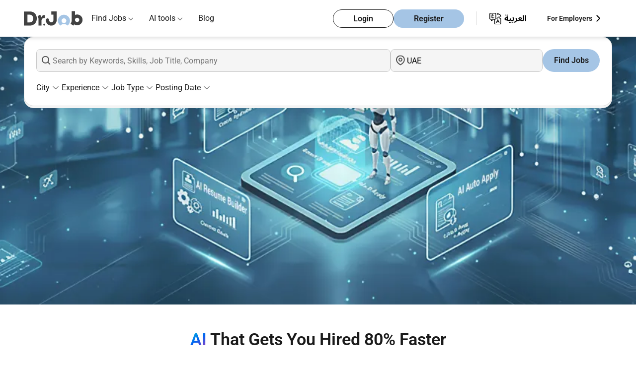

--- FILE ---
content_type: text/html; charset=UTF-8
request_url: https://drjobs.ae/
body_size: 16873
content:
<!DOCTYPE html>

<html lang="en-ae">
<head>
    <title>Dr Jobs UAE - Best Job in UAE &amp; UAE Job Opportunities</title>
    <meta charset="utf-8">
    <meta http-equiv="X-UA-Compatible" content="IE=edge">
    <meta name="description" content="Explore top UAE jobs at Dr Jobs. Discover the best platform for UAE opportunities. Apply now to find your dream job and boost your career in the UAE!" />
    
                <link rel="preconnect" href="https://apis.google.com" crossorigin />
        <meta name="viewport" content="width=device-width, initial-scale=1">
    <meta http-equiv="Cache-control" content="public, max-age=3600, s-maxage=86400">
    
            
                        <meta name="robots" content="index, follow">
                
    
    <meta property="og:title" content="Dr Jobs UAE - Best Job in UAE &amp; UAE Job Opportunities"/>
    
            <meta property="og:image" content="https://drjobs.ae/images/dr-logo-org.png" />
        <meta property="og:description" content="Explore top UAE jobs at Dr Jobs. Discover the best platform for UAE opportunities. Apply now to find your dream job and boost your career in the UAE!" />
    <meta property="og:type" content="website" />

    
                        <link rel="canonical" href="https://drjobs.ae" />
            <link rel="alternate" hreflang="en-ae" href="https://drjobs.ae"/>
                            <link rel="alternate" hreflang="ar-ae" href="https://drjobs.ae/ar"/>
                            
        <meta property="og:url" content="https://drjobs.ae" />
        
        <meta name="referrer" content="always">
    <meta name="referrer" content="unsafe-url" />

    
    <meta name="csrf-token" content="SHHKnOlCoLBdEbGrLoZSSkqm81gkvAywRzN4l5oP">
    
            <!-- web master  -->
                    <!-- web master  -->
            <meta name="google-site-verification" content="mjJ_nJPq_Jo7quh_fQlVMorViL8N7iYqbUaH_hJ3B8U" />
            <meta name="google-site-verification" content="uQrzXvFlHjb3u5Q4GRb9d23FyVU-xM4invbIjITmPzI" />
            <meta name="msvalidate.01" content="BE5F1500E0CC7B0DF861FB895CC65A08" />
            <meta name="msvalidate.01" content="E210C21A8AD0F065F6650C81946E5F31" />
            <meta name="yandex-verification" content="efea218b4f7caca6" />
            
            <!-- Preload Roboto fonts -->
        <link rel="preload" href="https://drjobs.ae/fonts/roboto/Roboto-Regular.woff2" as="font" type="font/woff2" crossorigin>
        <link rel="preload" href="https://drjobs.ae/fonts/roboto/Roboto-SemiBold.woff2" as="font" type="font/woff2" crossorigin>

        
        <style>
            @font-face {
                font-family: 'Roboto';
                src: url('https://drjobs.ae/fonts/roboto/Roboto-Regular.woff2') format('woff2');
                font-weight: 400;
                font-style: normal;
                font-display: swap;
            }

            @font-face {
                font-family: 'Roboto';
                src: url('https://drjobs.ae/fonts/roboto/Roboto-SemiBold.woff2') format('woff2');
                font-weight: bold;
                font-style: normal;
                font-display: swap;
            }

            body {
                font-family: "Roboto", sans-serif !important;
            }
        </style>

        
    
    
    <style>
    :root{--text-color:#1a1a1a;--button-bg:#a5c5e5;--button-border:#a5c5e5;--bg:#fff;--footer-bg:#eef6ff;--muted:#d9d9d9}body,html{background-color:var(--bg);color:var(--text-color);margin:0;padding:0;-webkit-font-smoothing:antialiased;-moz-osx-font-smoothing:grayscale;-webkit-text-size-adjust:100%;-ms-text-size-adjust:100%;line-height:1.5;height: 100%;}*,:after,:before{box-sizing:border-box;outline:0}body{color:var(--text-color);font-size:1rem;font-weight:400;line-height:1.5;display:flex;flex-direction:column}h1{font-size:2.875rem}h2{font-size:2.25rem}a{text-decoration:none}a:-webkit-any-link{color:#1a1a1a}.layout-container{margin:0 auto;max-width:1700px}.navbar{margin:auto;max-width:1700px}body,button,html,input{margin:0;padding:0}.header{background-color:#fff;padding:0 3rem;position:sticky;top:0}.header,.nav-dropdown-menu,.nested-dropdown{box-shadow:0 4px 6px rgba(0,0,0,.1);z-index:1000}.nav-dropdown-menu,.nested-dropdown{background:#fff;list-style:none;position:absolute;visibility:hidden}.logo{height:auto;width:120px}.navbar{align-items:center;display:flex;justify-content:space-between;padding:0!important}.logo-listItems-wrapper{align-items:center;display:flex;gap:3.5rem}.nav-links{display:flex;margin:0;padding:0}.nav-links li{list-style:none;position:relative}.navbar ul.nav-links>li{padding:25px 16px}.nav-links li a{color:#1a1a1a;font-size:1rem;font-weight:400;text-decoration:none}.nav-dropdown-menu{display:none;left:0;margin:0;padding:1rem 0;top:74px;width:16rem}.nested-dropdown{display:flex;flex-direction:column;gap:1rem;left:100%;margin:0;min-height:100%;opacity:0;padding:1rem .5rem;top:0;width:18rem}.dropDown-items,.menu-dropdown-list li{padding:.5rem 1rem}.btns-wrapper,.dropDown-items{align-items:center;display:flex}.nav-dropdown-menu li,.nested-dropdown li{white-space:nowrap}.nav-dropdown-menu li a,.nested-dropdown li a{color:#1a1a1a;display:block;font-size:1rem;font-weight:400;overflow:hidden;text-overflow:ellipsis;white-space:nowrap}.dropDown-items{justify-content:space-between}.menu-root .nav-dropdown-menu li{position:unset}.right-icon{color:#888}.right-icon img{width:1.2rem}.btns-wrapper .rhs{margin-right:25px}.account-btns,.user-type li{align-items:center;display:flex}.account-btns{gap:.8rem}.account-btns a{border-radius:3.125rem;line-height:19px;padding:.5rem 2.5rem}.login-btn,.register-btn{border:1px solid #a5c5e5;font-size:1rem;font-weight:700}.login-btn{background-color:transparent;border:1px solid #1a1a1a;color:#1a1a1a}.register-btn{background-color:#a5c5e5;color:#1a1a1a}.user-type li{gap:8px;list-style:none}.user-type li,.user-type li a{font-size:14px;font-weight:700}.user-type li a{color:#1a1a1a;margin:0}.hamBurger{display:none;height:24px;width:24px}.mobile-menu{background-color:#fff;box-shadow:-1px 6px 13px 0 #c2c2c2;height:100vh;overflow-y:scroll;padding:1.25rem 0;position:fixed;right:-100%;top:0;width:100%;z-index:1000}.logo-closeBtn-wrapper{align-items:center;display:flex;justify-content:space-between;padding:0 1.25rem}.nav-items-container{margin-top:30px}.nav-items{display:flex;flex-direction:column;gap:20px;padding:0}.mobile-menu .list-item{font-size:.87rem;list-style:none;padding:.5rem 1.25rem;position:relative}.mobile-menu .list-item:after{border-bottom:1px solid #d9d9d9;bottom:0;content:"";left:1.25rem;position:absolute;right:1.25rem}.mobile-menu-accordion-header,.nested-accordion-header{align-items:center;display:flex;justify-content:space-between}.mobile-menu-accordion-content{background-color:#fff;display:none}.mobile-menu-accordion-content ul{display:flex;flex-direction:column;gap:1.25rem;list-style:none;margin:1.5rem 0;padding:0 1.5rem}.nav-items li a{color:#424242;font-size:1rem;font-weight:400;text-decoration:none}.account-btns-container{display:flex;flex-direction:column;gap:10px;margin-bottom:2rem;margin-top:4.5rem;padding:0 1.25rem}.account-btns-container a{border-radius:50px;padding:8px 40px;text-align:center}.mobile-login-btn,.mobile-register-btn{font-weight:700}.mobile-login-btn{background-color:transparent;border:1px solid #1a1a1a;color:#1a1a1a}.mobile-register-btn{background-color:#a5c5e5;border:1px solid #a5c5e5;color:#1a1a1a}.flex-divider-vertical{border-left:1px solid #d9d9d9;height:28px}.default-lr-button{background:#a5c5e5;border:1px solid #a5c5e5;border-radius:8px}.default-lr-button,.white-lr-button{color:#1a1a1a;display:block;font-size:1rem;font-weight:700;padding:10px 22px;width:fit-content}.white-lr-button{background:#fff;border:1px solid #ddd;border-radius:8px}@media  screen and (min-width:995px){.mobile-menu{display:none}}@media (min-width:995px) and (max-width:1064px){.navbar ul.nav-links>li{padding:25px 10px}}@media  screen and (max-width:1190px){.logo-listItems-wrapper{gap:36px}.nav-links{gap:17px}.btns-wrapper .nav-links{gap:0}.nav-links li a,.user-type li{font-size:12px}.account-btns a{padding:5px 10px}}@media (max-width:768px){body{font-size:15px}}@media  screen and (max-width:576px){body{font-size:14px}h1{font-size:2rem}h2{font-size:1.75rem}.account-btns a{font-size:14px}}@media  screen and (min-width:576px) and (max-width:768px) and (orientation:portrait){h1{font-size:2.25rem}h2{font-size:1.875rem}.header{padding-bottom:10px;padding-top:10px}}@media  screen and (min-width:769px) and (max-width:820px) and (orientation:portrait){h1{font-size:2.5rem}h2{font-size:2rem}}@media  screen and (min-width:821px) and (max-width:834px) and (orientation:portrait){h1{font-size:2.625rem}h2{font-size:2.125rem}}@media  screen and (min-width:835px) and (max-width:1024px) and (orientation:portrait){h1{font-size:2.75rem}h2{font-size:2.1875rem}}@media  screen and (max-width:995px){.hamBurger{display:block}.login-btn,.nav-links,.user-type{display:none}.account-btns a{padding:8px 1.25rem}}@media (max-width:768px){.logo img{height:36px;width:80px}.flex-divider-vertical{display:none}.account-btns a{line-height:14px}}@media  screen and (max-width:650px){.header{padding:.6rem 1rem}}
</style>
    
        <style>
    :root{--txt:#1a1a1a;--muted:#636363;--accent:#a5c5e5;--danger:#e50606;--bg:#fff;--border:#ddd;--radius:8px;--max-width:1700px}[ng-cloak]{display:none!important}h2,p{margin-top:0}img{border-style:none;vertical-align:middle}p{margin-bottom:1rem}button{border-radius:0;text-transform:none}button,input{font-family:inherit;font-size:inherit;line-height:inherit;margin:0;overflow:visible}button{-webkit-appearance:button}button::-moz-focus-inner{border-style:none;padding:0}.hero-section-background{align-items:end;background-image:url(/assets/image/svg/icons/homepage/top_banner.webp);background-position:50%;background-repeat:no-repeat;background-size:cover;display:flex;justify-content:flex-end;min-height:540px;padding-bottom:40px;width:100%}.mobile-hero-banner{display:none}.card-row{align-items:center;border:1px solid var(--border);border-radius:var(--radius);display:flex;height:5.1rem;justify-content:space-between;padding:1rem}.card-row span{display:-webkit-box;-webkit-line-clamp:3;-webkit-box-orient:vertical;overflow:hidden}.selection-items{gap:1rem;justify-content:space-between;margin-top:20px}.left-selection-items,.selection-items{align-items:center;display:flex;flex-wrap:wrap}.left-selection-items{gap:21px;margin:0;padding:0}.left-selection-items li{align-items:center;display:flex;font-size:14px;gap:.1rem;list-style:none}.left-selection-items li span{color:var(--txt);font-size:1rem;text-decoration:none}.filter-clearAll{color:var(--danger);font-size:1rem;font-weight:700;margin-left:auto}.has-dropdown{position:relative}.dropdown-list{background:var(--bg);box-shadow:0 4px 6px rgba(0,0,0,.1);display:none;left:0;max-height:400px;max-width:250px;overflow-y:auto;padding:0;position:absolute;text-align:left;top:100%;width:max-content;z-index:10}.desktop-view{display:block}.find-jobs-container,.layout-container{max-width:var(--max-width)}.dropdown-list-item{color:#333;padding:8px 12px}.form-check-label{color:var(--muted);font-size:14px}p{color:var(--txt)}label{border:0;margin:0;padding:0}.img-heading{align-items:center;display:flex}.layout-container p{margin:0}.layout-container{margin:0 auto}.bg-color-holder-container{height:100%;padding:2rem 3rem}.city-jobs{background-color:var(--bg);border-radius:10px}.city-title{align-items:center;border-bottom:1px solid #d9d9d9;display:flex;justify-content:space-between;padding-bottom:1.25rem}.mobile-view-more-btn,.testimonials-view-more-btn,.view-more-btn{background-color:var(--accent);padding:8px 22px;text-align:center}.img-heading{gap:1rem}.img-heading img{width:2.25rem}.img-heading h2{color:var(--txt);font-size:1.25rem;margin:0}.view-more-btn{font-size:1rem;font-weight:700}.mobile-view-more-btn,.testimonials-view-more-btn,.view-more-btn{border:0;border-radius:2rem;color:var(--txt)}.mobile-view-more-btn,.testimonials-view-more-btn{display:none;font-size:1rem;font-weight:700;margin-top:30px;width:100%}.testimonials-view-more-btn{margin:30px auto 2rem;width:fit-content}.mobile-signup-viewMore-btns-wrapper{display:flex;gap:12px}.padding-2{padding-top:2rem}.cityBtns{display:flex;gap:7px}.avail-city-jobs-wrapper{display:grid;gap:1rem;grid-template-columns:repeat(4,1fr);margin-top:2rem}.hero-text{margin-top:1rem;text-align:center}.highlight-text{background:linear-gradient(145deg,#0ad7d8,#0063f1,#b838ba);-webkit-background-clip:text;-webkit-text-fill-color:transparent}.hero-text h1{color:var(--txt);font-size:34px;font-weight:700;line-height:1.3;margin:0}.mobile-tablet-only,.empty_location_search{display:none}.desktop-tablet-only{display:block}@media  screen and (max-width:1024px){.avail-city-jobs-wrapper{display:grid;grid-template-columns:repeat(2,1fr)}.arrow-icon{width:25px}}.filter-container-parent{padding:0 3rem;position:relative;width:100%}.find-jobs-container{background-color:var(--bg);border:1px solid var(--border);border-radius:1.25rem;box-shadow:0 4px 0 0 #f4f4f4;margin:0 auto;padding:1.5rem;position:relative;width:100%;z-index:10}.find-jobs{display:flex;gap:8px;justify-content:center}.search-job-name{flex-basis:70%}.job-address,.search-job-name{align-items:center;background-color:#f5f5f5;border:1px solid #c9c9c9;border-radius:var(--radius);display:flex;gap:.5rem;height:2.9rem;position:relative}.job-address input,.search-job-name input{background-color:#f5f5f5;border:0;border-radius:var(--radius);height:100%;outline:0;padding-left:2rem;width:100%}.find-jobs button{background-color:var(--accent);border:0;border-radius:2rem;color:var(--txt);flex-basis:10%;font-size:1rem;font-weight:700;padding:8px 14px;text-align:center}.job-address img,.search-job-name img{left:10px;position:absolute;top:50%;transform:translateY(-50%);width:1.135rem}.job-address{align-items:center;border:1px solid #c9c9c9;border-radius:var(--radius);flex-basis:30%}@media  screen and (max-width:1080px){.find-jobs button{padding:9px 0}.job-address,.search-job-name{padding:6px 9px}}@media  screen and (max-width:995px){.view-more-btn{display:none}.mobile-view-more-btn{display:block}.bg-color-holder-container,.filter-container-parent{padding:0 2rem}.find-jobs button{flex-basis:12%}.arrow-icon{width:17px}.find-jobs{flex-direction:column}.find-jobs-container{padding:1rem}}@media  screen and (max-width:452px){.find-jobs-container{margin-top:2rem}.left-selection-items{flex-wrap:wrap}}@media (min-width:995px) and (max-width:1040px){.find-jobs button{flex-basis:11%}}@media (min-width:1080px) and (max-width:1280px){.find-jobs button{flex-basis:11%}}@media  screen and (min-width:576px) and (max-width:768px) and (orientation:portrait){.desktop-view,.job-card-item:nth-of-type(n+7){display:none}.testimonials-view-more-btn{display:block}.hero-text h1{font-size:26px}}@media  screen and (min-width:769px) and (max-width:820px) and (orientation:portrait){.desktop-view,.job-card-item:nth-of-type(n+7){display:none}.testimonials-view-more-btn{display:block}.hero-text h1{font-size:28px}}@media  screen and (min-width:821px) and (max-width:834px) and (orientation:portrait){.desktop-view,.job-card-item:nth-of-type(n+7){display:none}.testimonials-view-more-btn{display:block}.hero-text h1{font-size:30px}}@media  screen and (min-width:835px) and (max-width:1024px) and (orientation:portrait){.desktop-view,.job-card-item:nth-of-type(n+7){display:none}.testimonials-view-more-btn{display:block}.hero-text h1{font-size:32px}}
</style>

    <script src="/cdn-cgi/scripts/7d0fa10a/cloudflare-static/rocket-loader.min.js" data-cf-settings="dad3b391543eebdda5eac1f4-|49"></script><link rel="preload" href="https://drjobs.ae/assets/css/header-footer-menu.css?v=2025-10-30-1111" as="style" onload="this.onload=null;this.rel='stylesheet'">
    <noscript>
    <link rel="stylesheet" href="https://drjobs.ae/assets/css/header-footer-menu.css?v=2025-10-30-1111">
    </noscript>

    

        <!-- Boostrap Style CSS -->
    
    <!-- Common Style -->
        <!-- Roboto Font CSS -->
    
    <!-- Yield Styles -->
        
        <script src="/cdn-cgi/scripts/7d0fa10a/cloudflare-static/rocket-loader.min.js" data-cf-settings="dad3b391543eebdda5eac1f4-|49"></script><link rel="preload" href="https://drjobs.ae/assets/css/home/desktop/style-home-v1.min.css?v=2025-11-05-1122" as="style" onload="this.rel='stylesheet'">
    <noscript>
    <link rel="stylesheet" href="https://drjobs.ae/assets/css/home/desktop/style-home-v1.min.css?v=2025-11-05-1122">
    </noscript>

          

    
    <!-- Common Arabic Style -->
            
    <!-- Flag Icon CSS -->
                <!-- DU Guideline changes according to jird id - PSDJ-305 -->
    <!-- Angular CSS -->
    
    <!-- Select PlugIn CSS -->

    
    
        <!-- Font Awesome -->
        <!-- Alert Library CSS -->
    
    <!-- Toast Library CSS -->
    <script src="/cdn-cgi/scripts/7d0fa10a/cloudflare-static/rocket-loader.min.js" data-cf-settings="dad3b391543eebdda5eac1f4-|49"></script><link rel="preload" href="https://drjobs.ae/assets/css/toastify/toastify.css?v=2025-10-10-1111" as="style" onload="this.rel='stylesheet'">
    <noscript><link rel="stylesheet" href="https://drjobs.ae/assets/css/toastify/toastify.css?v=2025-10-10-1111"></noscript>


    

    
        
    <!-- Tpay Script -->
    
    <!-- Schema Implementation -->
            <script type="application/ld+json"> {
            "@context" : "https://schema.org/",
            "@type" : "Organization",
            "name" : "Drjob",
                        "alternateName" : "Drjobs.ae",
                        "url": "https://drjobs.ae",
            "logo" : "https://drjobs.ae/assets/image/logo.svg",
            "sameAs": [
                "https://www.facebook.com/DrJobpro",
                "https://twitter.com/drjobpro",
                "https://www.instagram.com/drjobpro/",
                "https://www.youtube.com/channel/UCIg5Qv7O5Vy394gganQiB3A",
                "https://www.linkedin.com/company/drjob/"
            ]
        }
        </script>

        
        
                    <script type="application/ld+json">
            {
    "@context": "https://schema.org",
    "@type": "WebPage",
    "name": "Dr Jobs UAE - Best Job in UAE &amp; UAE Job Opportunities",
    "url": "https://drjobs.ae",
    "description": "Explore top UAE jobs at Dr Jobs. Discover the best platform for UAE opportunities. Apply now to find your dream job and boost your career in the UAE!",
    "isPartOf": {
        "@type": "WebSite",
        "name": "Dr.Job",
        "url": "https://drjobs.ae/"
    }
}
            </script>
            
                    
    
    
        

    

            <!-- Google Tag Manager -->
        <script nonce="Fz8HdcUnFK3S5WJRUcue84MBLbLXOhpY" type="dad3b391543eebdda5eac1f4-text/javascript">
        (function(w, d, s, l, i) {
            w[l] = w[l] || [];
            w[l].push({
                'gtm.start': new Date().getTime(),
                event: 'gtm.js'
            });
            var f = d.getElementsByTagName(s)[0],
                j = d.createElement(s),
                dl = l != 'dataLayer' ? '&l=' + l : '';
            j.async = true;
            j.src =
                'https://www.googletagmanager.com/gtm.js?id=' + i + dl;
            f.parentNode.insertBefore(j, f);
        })(window, document, 'script', 'dataLayer', 'GTM-MWQVMSH');
        </script>
        <!-- End Google Tag Manager -->

        <!-- Google Ads tracking -->
        
        <!-- End Google Ads tracking -->
    

    </head>

<body ng-app="myApp" class="lang_en ">
            <!-- Google Tag Manager (noscript) -->
        <noscript>
            <iframe src="https://www.googletagmanager.com/ns.html?id=GTM-MWQVMSH" height="0" width="0" style="display:none;visibility:hidden"></iframe>
        </noscript>
    
    
    <input type="hidden" name="csrf-token" value="SHHKnOlCoLBdEbGrLoZSSkqm81gkvAywRzN4l5oP">
    <input type="hidden" name="current-url" value="https://drjobs.ae">
    <input type="hidden" name="locale-value" value="en" id="lang">
    <input type="hidden" name="api-url" value="https://drjobs.ae/v1/api/">
    <input type="hidden" name="app-url" value="https://drjobs.ae">
    <input type="hidden" name="app-version" value="">
    <input type="hidden" name="pusher_app_key" value="406877d43704673348f2">
    <input type="hidden" name="ae-url" value="https://drjobs.ae/">
    <input type="hidden" name="pro-url" value="https://www.drjobpro.com/">
    <input type="hidden" name="global-countryslug" value="uae">
    <input type="hidden" name="route-name" value="home">
    
    <div id="app" ng-controller="commonCtrl">
        <div id="app1" >
            <div id="searchSuggestion"></div>
            
            <div id="detectDevice" attr=""></div>
            <!-- include home banner -->
<!-- Header-Navbar-Section -->
<header class="header ">
    
    <nav class="navbar">
        <div class="logo-listItems-wrapper">
            <div class="logo">
                                <a href="https://drjobs.ae">
                    <img src="https://drjobs.ae/assets/image/menu/logo-drjob.svg" width="120" height="54" alt="Drjobs.ae" fetchpriority="high"/>
                </a>
            </div>
            <ul class="nav-links">

                                <li class="menu-dropdown menu-root ">
                    <a  href="#" > Find Jobs</a>
                                            <span class="down-icon">
                            <img src="https://drjobs.ae/assets/image/svg/icons/down-icon.svg" width="10" height="10" alt="Dropdown arrow icon" />
                        </span>
                                                    <ul class="nav-dropdown-menu">
    
            <li>
            <span class="dropDown-items">
                <a href="https://drjobs.ae/jobs-by-location" id="drop-down-city" title="Jobs By City">Jobs By City</a>
                <span class="right-icon">
                    <img src="https://drjobs.ae/assets/image/svg/icons/right-icon.svg" alt="right icon" />
                </span>
            </span>
            <ul class="nested-dropdown">
                                                                            <li>
                        <a title="Jobs In Dubai" href="https://drjobs.ae/jobs-in-dubai">Jobs In Dubai</a>
                    </li>
                                                                                                <li>
                        <a title="Jobs In Abu Dhabi" href="https://drjobs.ae/jobs-in-abu-dhabi">Jobs In Abu Dhabi</a>
                    </li>
                                                                                                <li>
                        <a title="Jobs In Sharjah" href="https://drjobs.ae/jobs-in-sharjah">Jobs In Sharjah</a>
                    </li>
                                                                                                <li>
                        <a title="Jobs In Ras Al Khaimah" href="https://drjobs.ae/jobs-in-ras-al-khaimah">Jobs In Ras Al Khaimah</a>
                    </li>
                                                                                                <li>
                        <a title="Jobs In Al Ain" href="https://drjobs.ae/jobs-in-al-ain">Jobs In Al Ain</a>
                    </li>
                                                                                                <li>
                        <a title="Jobs In Ajman" href="https://drjobs.ae/jobs-in-ajman">Jobs In Ajman</a>
                    </li>
                                                                                                <li>
                        <a title="Jobs In Fujairah" href="https://drjobs.ae/jobs-in-fujairah">Jobs In Fujairah</a>
                    </li>
                                                    <li><a title="View all" href="https://drjobs.ae/jobs-by-location">View all</a></li>
            </ul>
        </li>
        
            <li>
            <span class="dropDown-items">
                    
                <a href="https://drjobs.ae/companies-in-uae" title="Jobs By Company">Jobs By Company</a>
                <span class="right-icon">
                    <img src="https://drjobs.ae/assets/image/svg/icons/right-icon.svg" alt="right icon" />
                </span>
            </span>
            <ul class="nested-dropdown">
                                    
                    <li>
                        <a title="Marriott Hotels Resorts /JW Marriott Jobs In UAE" href="https://drjobs.ae/marriott-hotels-resorts--jw-marriott-careers-cid-i127612">
                            Marriott Hotels Resorts /JW Marriott Jobs In UAE
                        </a>
                    </li>
                                    
                    <li>
                        <a title="AccorHotel Jobs In UAE" href="https://drjobs.ae/accorhotel-careers-cid-i124066">
                            AccorHotel Jobs In UAE
                        </a>
                    </li>
                                    
                    <li>
                        <a title="Marriott Hotels Resorts Jobs In UAE" href="https://drjobs.ae/marriott-hotels-resorts-careers-cid-i1234858">
                            Marriott Hotels Resorts Jobs In UAE
                        </a>
                    </li>
                                    
                    <li>
                        <a title="AECOM Jobs In UAE" href="https://drjobs.ae/aecom-careers-cid-i190043">
                            AECOM Jobs In UAE
                        </a>
                    </li>
                                    
                    <li>
                        <a title="Marriott Hotels &amp; Resorts Jobs In UAE" href="https://drjobs.ae/marriott-hotels-resorts-careers-cid-i1103572">
                            Marriott Hotels &amp; Resorts Jobs In UAE
                        </a>
                    </li>
                                    
                    <li>
                        <a title="Egis Group Jobs In UAE" href="https://drjobs.ae/egis-group-careers-cid-i190118">
                            Egis Group Jobs In UAE
                        </a>
                    </li>
                                    
                    <li>
                        <a title="Minor International Jobs In UAE" href="https://drjobs.ae/minor-international-careers-cid-i190125">
                            Minor International Jobs In UAE
                        </a>
                    </li>
                                                        
                    <li><a title="View all" href="https://drjobs.ae/companies-in-uae">View all</a></li>
                            </ul>
        </li>
        
    
    
    
    
    
    
    
    
            <li>
            <span class="dropDown-items">
                <a href="#" id="drop-down-job-type">Job Type</a>
                <span class="right-icon">
                    <img src="https://drjobs.ae/assets/image/svg/icons/right-icon.svg" alt="right icon" />
                </span>
            </span>
            <ul class="nested-dropdown">
                                                        <li><a title="Walk In Interview Jobs in UAE" href="https://drjobs.ae/walk-in-interview-jobs">Walk In Interview Jobs in UAE</a></li>
                                                        <li><a title="Part Time Jobs in UAE" href="https://drjobs.ae/part-time-jobs">Part Time Jobs in UAE</a></li>
                                                        <li><a title="Work from Home Jobs in UAE" href="https://drjobs.ae/work-from-home-jobs">Work from Home Jobs in UAE</a></li>
                                                        <li><a title="Remote Jobs in UAE" href="https://drjobs.ae/remote-jobs">Remote Jobs in UAE</a></li>
                            </ul>
        </li>
    
    
    <li>
        <span class="dropDown-items">
                        <a href="https://drjobs.ae/remote-jobs" id="drop-down-international-location">Remote Jobs</a>
        </span>
    </li>

    </ul>
                                                            </li>
                
                
                
                                                <li class="menu-dropdown ">
                    <a href="#">AI tools</a>
                    <span class="down-icon">
                        <img src="https://drjobs.ae/assets/image/svg/icons/down-icon.svg" width="10" height="10" alt="Dropdown arrow icon" />
                    </span>
                    
                    <ul class="nav-dropdown-menu menu-dropdown-list">
                        <li>
                            <a  href="https://drjobs.ae/ai-tools/auto-apply"  title="Use AutoApply to automatically apply to jobs">AutoApply</a>
                        </li>
                        <li>
                            <a  href="https://drjobs.ae/ai-tools/ai-resume-builder"  title="Build your resume with AI Resume Builder">AI Resume Builder</a>
                        </li>    
                        <li>
                            <a  href="https://drjobs.ae/ai-tools/ai-job-interview"  title="Prepare for interviews with AI Job Interview">AI Job Interview</a>
                        </li>
                        <li>
                            <a  href="https://drjobs.ae/ai-tools/ai-cover-letter"  title="Write a cover letter with AI Cover Letter">AI Cover Letter</a>
                        </li>
                        <li>
                            <a  href="https://drjobs.ae/ai-tools/ai-salary-checker"  title="Check salaries with AI Salary Checker">AI Salary Checker</a>
                        </li>
                        <li>
                            <a  href="https://drjobs.ae/ai-tools/ai-resignation"  title="Create resignation letters with AI Resignation Letter">AI Resignation Letter</a>
                        </li>
                    </ul>
                </li>
                                                    <li class="">
                        <a href="https://drjobs.ae/blog">Blog</a>
                    </li>    
                            </ul>
        </div>
        <div class="btns-wrapper">
                            <div class="account-btns rhs">
                    <a class="login-btn"  href="https://drjobs.ae/login"  id="loginClick">Login</a>
                    <a class="register-btn"  href="https://drjobs.ae/register"  id="registerClick">Register</a>
                </div>    

                <div class="flex-divider-vertical rhs"></div>

            
                        
                            <div class="arabic-link rhs">
                    <a href="https://drjobs.ae/ar">
                        <img id="languageIcon" width="75" src="https://drjobs.ae/assets/image/svg/icons/arabic-guest.svg" alt="arabic-guest" />
                    </a>
                </div>
            
                        
            
                            <div class="user-type">
                    <ul class="nav-links">
                        <li>
                                                                                            <a href="https://www.drjobpro.com/employer">For Employers</a>
                                                        <img src="https://drjobs.ae/assets/image/svg/icons/for-employee-icon.svg" width="24" height="24" class="right-icon" alt="employee" />
                        </li>
                    </ul>
                </div>
                                    <div class="hamBurger">
                <img src="https://drjobs.ae/assets/image/svg/icons/quill-hamburger-black.svg" width="30" height="30" alt="Menu icon" />
            </div>
        </div>
    </nav>
    <!-- Mobile Menu Navbar items Section -->
    <div class="mobile-menu">
        <div class="logo-closeBtn-wrapper">
                            <div class="logo">
                                        <img  src="https://drjobs.ae/assets/image/menu/logo-drjob.svg"  alt="Drjobs.ae" fetchpriority="high"/>
                </div>
                        
            <div class="close-btn">
                <span class="close-icon">
                    <img src="https://drjobs.ae/assets/image/svg/icons/close-icon-menu.svg" alt="close-menu" />
                </span>
            </div>
        </div>
        <div class="nav-items-container">
            <ul class="nav-items">
                                <li class="list-item">
                    <!-- Find Jobs Accordion -->
                                            <div class="mobile-menu-accordion-item">
                            <div class="mobile-menu-accordion-header">
                                <a href="#"> Find Jobs</a>
                                <span class="mobile-right-icon">
                                    <img src="https://drjobs.ae/assets/image/svg/icons/mobile-right-icon.svg" alt="right icon" />
                                </span>    
                            </div>
                            <div class="mobile-menu-accordion-content">
                                                                    <ul>      

<!--City Section--->
<li class="accordion-listItem-img-wrapper">
    <div class="nested-accordion-item">
        <div class="nested-accordion-header">
            <a href="https://drjobs.ae/jobs-by-location">Jobs By City</a>
        </div>
    </div>
</li>


<li class="accordion-listItem-img-wrapper">
    <div class="nested-accordion-item">
        <div class="nested-accordion-header">
            <a href="https://drjobs.ae/companies-in-uae">Jobs By Company</a>
        </div>
    </div>
</li>


<li class="accordion-listItem-img-wrapper">
    <div class="nested-accordion-item">
        <div class="nested-accordion-header">
            <a href="https://drjobs.ae/remote-jobs">Remote Jobs</a>
        </div>
    </div>
</li>

 <!-- international location section -->
</ul>                                                            </div>
                        </div>
                                    </li>
                
                
                                                    <li class="list-item ">
                        <!-- AI Tools Accordion -->
                        <div class="mobile-menu-accordion-item">
                            <div class="mobile-menu-accordion-header">
                                <a href="#">AI tools</a>
                                <span class="mobile-right-icon">
                                    <img src="https://drjobs.ae/assets/image/svg/icons/mobile-right-icon.svg" alt="right icon" />
                                </span>
                            </div>
                            <div class="mobile-menu-accordion-content">
                                <ul>
                                    <li>
                                        <a  href="https://drjobs.ae/ai-tools/auto-apply"  title="Use AutoApply to automatically apply to jobs">AutoApply</a>
                                    </li>
                                    <li>
                                        <a  href="https://drjobs.ae/ai-tools/ai-resume-builder"  title="Build your resume with AI Resume Builder">AI Resume Builder</a>
                                    </li>   
                                    <li>
                                        <a  href="https://drjobs.ae/ai-tools/ai-job-interview"  title="Prepare for interviews with AI Job Interview">AI Job Interview</a>
                                    </li>
                                    <li>
                                        <a  href="https://drjobs.ae/ai-tools/ai-cover-letter"  title="Write a cover letter with AI Cover Letter">AI Cover Letter</a>
                                    </li>
                                    <li>
                                        <a  href="https://drjobs.ae/ai-tools/ai-salary-checker"  title="Check salaries with AI Salary Checker">AI Salary Checker</a>
                                    </li>
                                    <li>
                                        <a  href="https://drjobs.ae/ai-tools/ai-resignation"  title="Create resignation letters with AI Resignation Letter">AI Resignation Letter</a>
                                    </li>
                                </ul>
                            </div>
                        </div>
                    </li>
                                
                                                
                                    <li class="list-item ">
                        <a href="https://drjobs.ae/blog">Blog</a>
                    </li>    
                
                                
                                    <li class="list-item" id="mobile-toggleLanguage">
                        <div class="mobile-language-icon">
                            <a href="https://drjobs.ae/ar">
                                <span class="mobile-arabic-converter-icon">
                                    <img src="https://drjobs.ae/assets/image/svg/icons/arabic-guest.svg" alt="arabic-guest" id="mobileLanguageIcon" />
                                </span>
                            </a>
                        </div>
                    </li>
                                <input type="hidden" id="arabic" attr-href="https://drjobs.ae/ar" />
                <input type="hidden" id="english" attr-href="https://drjobs.ae" />

                                    <li class="list-item">
                        <div class="mobile-menu-accordion-header">
                                                                                            <a href="https://www.drjobpro.com/employer">For Employers</a>
                                                    </div>
                    </li>    
                                
            </ul>
        </div>
                    <div class="account-btns-container">
                <a class="mobile-login-btn"  href="https://drjobs.ae/login"  id="mobileLoginClick">Login</a>
                <a class="mobile-register-btn"  href="https://drjobs.ae/register"  id="mobileRegisterClick">Register</a>
            </div>    
            </div>
</header>
<div ng-controller="homeController" ng-init="getRequiredSuggestionLists();">
    <div id="routes" route-name="home" ></div>
            <!-- Hero and Floating Search Section -->
    <div class="hero-section-background">
        <img src="https://drjobs.ae/assets/image/svg/icons/homepage/top_banner_mobile.webp" alt="banner" class="mobile-hero-banner" fetchpriority="high">
        <div class="filter-container-parent">
            <div class="find-jobs-container">
                <div class="find-jobs">
                    <div class="search-job-name">
                        <img src="https://drjobs.ae/assets/image/svg/icons/homepage/search-icon.svg" alt="keywords" width="18">
                        <input type="text" id="keywords" name="keywords" class="fs16 keywords-sug" autocomplete="off" placeholder="Search by Keywords, Skills, Job Title, Company">
                    </div>
                    <div class="job-address">
                        <img src="https://drjobs.ae/assets/image/svg/icons/homepage/location-icon.svg" alt="locations">
                        <input type="text" id="location_homepage" data-value="UAE" value="UAE" name="locationshome" class="fs16 locations-sug" autocomplete="off" placeholder="Type country or city">
                        <span class="desktop-tablet-only">
                            <span class="empty_location_search">Please select the country where you want to search for a job.</span>
                        </span>
                    </div>
                    <span class="mobile-tablet-only">
                        <span class="empty_location_search">Please select the country where you want to search for a job.</span>
                    </span>
                    <button ng-disabled="isSearchBtnDisabled" ng-click="submitGlobalSearch('submitSearch')">Find Jobs</button>
                </div>
                                <div class="selection-items">
                    <ul class="left-selection-items left-selection-items-jobs-page job-filter-render">
                        <li class="has-dropdown">
        <span>City</span>
        <img src="https://drjobs.ae/assets/image/svg/icons/jobs-page-images/chevron-down-svg.svg" width="24" height="24" alt="filter icon">

        <div class="dropdown-list">
                            <div class="dropdown-list-item">
                    <label class="form-check-label">
                        <input
                            class="form-check-input"
                            type="checkbox"
                            value="5"
                            ng-click="updateFilter('cityID', '5', $event.target.checked)">
                             Dubai                                                 </label>
                </div>
                            <div class="dropdown-list-item">
                    <label class="form-check-label">
                        <input
                            class="form-check-input"
                            type="checkbox"
                            value="1"
                            ng-click="updateFilter('cityID', '1', $event.target.checked)">
                             Abu Dhabi                                                 </label>
                </div>
                            <div class="dropdown-list-item">
                    <label class="form-check-label">
                        <input
                            class="form-check-input"
                            type="checkbox"
                            value="8"
                            ng-click="updateFilter('cityID', '8', $event.target.checked)">
                             Sharjah                                                 </label>
                </div>
                            <div class="dropdown-list-item">
                    <label class="form-check-label">
                        <input
                            class="form-check-input"
                            type="checkbox"
                            value="7"
                            ng-click="updateFilter('cityID', '7', $event.target.checked)">
                             Ras Al Khaimah                                                 </label>
                </div>
                            <div class="dropdown-list-item">
                    <label class="form-check-label">
                        <input
                            class="form-check-input"
                            type="checkbox"
                            value="48002"
                            ng-click="updateFilter('cityID', '48002', $event.target.checked)">
                             Al Ain                                                 </label>
                </div>
                            <div class="dropdown-list-item">
                    <label class="form-check-label">
                        <input
                            class="form-check-input"
                            type="checkbox"
                            value="2"
                            ng-click="updateFilter('cityID', '2', $event.target.checked)">
                             Ajman                                                 </label>
                </div>
                            <div class="dropdown-list-item">
                    <label class="form-check-label">
                        <input
                            class="form-check-input"
                            type="checkbox"
                            value="11"
                            ng-click="updateFilter('cityID', '11', $event.target.checked)">
                             Fujairah                                                 </label>
                </div>
                            <div class="dropdown-list-item">
                    <label class="form-check-label">
                        <input
                            class="form-check-input"
                            type="checkbox"
                            value="193862"
                            ng-click="updateFilter('cityID', '193862', $event.target.checked)">
                             Umm Al Quwain                                                 </label>
                </div>
            
        </div>
    </li>


    <li class="has-dropdown">
        <span>Experience</span>
        <img src="https://drjobs.ae/assets/image/svg/icons/jobs-page-images/chevron-down-svg.svg" width="24" height="24" alt="filter icon">

        <div class="dropdown-list" >
            
                <div class="dropdown-list-item experience-filter-content">
                    <label class="form-check-label">
                        <input
                            class="form-check-input"
                            type="checkbox"
                            value="0"
                            ng-click="updateFilter('jobExperienceId', '0', $event.target.checked)">
                            0 – 1 Years
                    </label>
                </div>
            
                <div class="dropdown-list-item experience-filter-content">
                    <label class="form-check-label">
                        <input
                            class="form-check-input"
                            type="checkbox"
                            value="1"
                            ng-click="updateFilter('jobExperienceId', '1', $event.target.checked)">
                            2 – 5 Years
                    </label>
                </div>
            
                <div class="dropdown-list-item experience-filter-content">
                    <label class="form-check-label">
                        <input
                            class="form-check-input"
                            type="checkbox"
                            value="2"
                            ng-click="updateFilter('jobExperienceId', '2', $event.target.checked)">
                            6 – 10 Years
                    </label>
                </div>
            
                <div class="dropdown-list-item experience-filter-content">
                    <label class="form-check-label">
                        <input
                            class="form-check-input"
                            type="checkbox"
                            value="3"
                            ng-click="updateFilter('jobExperienceId', '3', $event.target.checked)">
                            11 – 15 Years
                    </label>
                </div>
            
                <div class="dropdown-list-item experience-filter-content">
                    <label class="form-check-label">
                        <input
                            class="form-check-input"
                            type="checkbox"
                            value="4"
                            ng-click="updateFilter('jobExperienceId', '4', $event.target.checked)">
                            16 – 20 Years
                    </label>
                </div>
            
                <div class="dropdown-list-item experience-filter-content">
                    <label class="form-check-label">
                        <input
                            class="form-check-input"
                            type="checkbox"
                            value="5"
                            ng-click="updateFilter('jobExperienceId', '5', $event.target.checked)">
                            Above 20 Years
                    </label>
                </div>
                    </div>
    </li>




    <li class="has-dropdown">
        <span>Job Type</span>
        <img src="https://drjobs.ae/assets/image/svg/icons/jobs-page-images/chevron-down-svg.svg" width="24" height="24" alt="filter icon">

        <div class="dropdown-list">
                            <div class="dropdown-list-item">
                    <label class="form-check-label">
                        <input
                            class="form-check-input"
                            type="checkbox"
                            value="1"
                            ng-click="updateFilter('jobTypeID', '1', $event.target.checked)">
                             Full-time                     </label>
                </div>
                            <div class="dropdown-list-item">
                    <label class="form-check-label">
                        <input
                            class="form-check-input"
                            type="checkbox"
                            value="4"
                            ng-click="updateFilter('jobTypeID', '4', $event.target.checked)">
                             Contract                     </label>
                </div>
                            <div class="dropdown-list-item">
                    <label class="form-check-label">
                        <input
                            class="form-check-input"
                            type="checkbox"
                            value="2"
                            ng-click="updateFilter('jobTypeID', '2', $event.target.checked)">
                             Part-time                     </label>
                </div>
                            <div class="dropdown-list-item">
                    <label class="form-check-label">
                        <input
                            class="form-check-input"
                            type="checkbox"
                            value="8"
                            ng-click="updateFilter('jobTypeID', '8', $event.target.checked)">
                             Remote                     </label>
                </div>
                            <div class="dropdown-list-item">
                    <label class="form-check-label">
                        <input
                            class="form-check-input"
                            type="checkbox"
                            value="3"
                            ng-click="updateFilter('jobTypeID', '3', $event.target.checked)">
                             Freelance                     </label>
                </div>
                            <div class="dropdown-list-item">
                    <label class="form-check-label">
                        <input
                            class="form-check-input"
                            type="checkbox"
                            value="6"
                            ng-click="updateFilter('jobTypeID', '6', $event.target.checked)">
                             Fresher                     </label>
                </div>
                            <div class="dropdown-list-item">
                    <label class="form-check-label">
                        <input
                            class="form-check-input"
                            type="checkbox"
                            value="10"
                            ng-click="updateFilter('jobTypeID', '10', $event.target.checked)">
                             Apprenticeship                     </label>
                </div>
                            <div class="dropdown-list-item">
                    <label class="form-check-label">
                        <input
                            class="form-check-input"
                            type="checkbox"
                            value="5"
                            ng-click="updateFilter('jobTypeID', '5', $event.target.checked)">
                             Internship                     </label>
                </div>
                            <div class="dropdown-list-item">
                    <label class="form-check-label">
                        <input
                            class="form-check-input"
                            type="checkbox"
                            value="9"
                            ng-click="updateFilter('jobTypeID', '9', $event.target.checked)">
                             Self-employed                     </label>
                </div>
                            <div class="dropdown-list-item">
                    <label class="form-check-label">
                        <input
                            class="form-check-input"
                            type="checkbox"
                            value="11"
                            ng-click="updateFilter('jobTypeID', '11', $event.target.checked)">
                             Seasonal                     </label>
                </div>
                    </div>
    </li>


    <li class="has-dropdown">
        <span>Posting Date</span>
        <img src="https://drjobs.ae/assets/image/svg/icons/jobs-page-images/chevron-down-svg.svg" width="24" height="24" alt="filter icon">

        <div class="dropdown-list">
                            <div class="dropdown-list-item">
                    <label class="form-check-label">
                        <input 
                            class="form-check-input" 
                            type="checkbox" 
                            value="7" 
                            ng-click="updateFilter('jobFreshnessID', '7', $event.target.checked)">
                             7 Days Old                     </label>
                </div>
                            <div class="dropdown-list-item">
                    <label class="form-check-label">
                        <input 
                            class="form-check-input" 
                            type="checkbox" 
                            value="15" 
                            ng-click="updateFilter('jobFreshnessID', '15', $event.target.checked)">
                             15 Days Old                     </label>
                </div>
                            <div class="dropdown-list-item">
                    <label class="form-check-label">
                        <input 
                            class="form-check-input" 
                            type="checkbox" 
                            value="30" 
                            ng-click="updateFilter('jobFreshnessID', '30', $event.target.checked)">
                             30 Days Old                     </label>
                </div>
                            <div class="dropdown-list-item">
                    <label class="form-check-label">
                        <input 
                            class="form-check-input" 
                            type="checkbox" 
                            value="30plus" 
                            ng-click="updateFilter('jobFreshnessID', '30plus', $event.target.checked)">
                             More Than 30 Days                     </label>
                </div>
                    </div>
    </li>
                    </ul>
                    <span class="filter-clearAll" ng-click="resetAllFilters()" ng-cloak ng-show="hasActiveFilters()">
                        Clear All
                    </span>
                </div>
                            </div>
        </div>
    </div>

    <!-- All Available Jobs Section -->
    <div class="bg-color-holder-container">
        <div class="layout-container">

            <div class="hero-text">
                                    <h1><span class="highlight-text">AI</span> That Gets You Hired 80% Faster</h1>
                            </div>

            
                                                                    <!-- Jobs by state -->
                                        <!-- Jobs by City -->
                    <div class="city-jobs-container padding-2">
                        <div class="city-jobs">
                            <div class="city-title">
                                <div class="img-heading">
                                    <img src="https://drjobs.ae/assets/image/svg/icons/homepage/city-buildings.svg" alt="City Buildings Icon">
                                    <h2>Find Jobs By City</h2>
                                </div>
                                <div class="cityBtns">
                                                                        <a class="view-more-btn" href="https://drjobs.ae/jobs-by-location">View More</a>
                                </div>
                            </div>
                            <div class="avail-city-jobs-wrapper">
                                <a class="job-card-item" href="https://drjobs.ae/jobs-in-dubai" title="Jobs In Dubai">
        <div class="card-row">
            <div style="display: flex; flex-direction: column;">
                <span style="color:#1a1a1a;font-weight: bold;">Dubai</span>
                <p style="font-size: 14px;">18420 Jobs Available</p>
            </div>
            <img class="arrow-icon" src="https://drjobs.ae/assets/image/svg/icons/homepage/arrow-right.webp" alt="Right Arrow Icon">
        </div>
    </a>
    
    <a class="job-card-item" href="https://drjobs.ae/jobs-in-abu-dhabi" title="Jobs In Abu Dhabi">
        <div class="card-row">
            <div style="display: flex; flex-direction: column;">
                <span style="color:#1a1a1a;font-weight: bold;">Abu Dhabi</span>
                <p style="font-size: 14px;">7263 Jobs Available</p>
            </div>
            <img class="arrow-icon" src="https://drjobs.ae/assets/image/svg/icons/homepage/arrow-right.webp" alt="Right Arrow Icon">
        </div>
    </a>
    
    <a class="job-card-item" href="https://drjobs.ae/jobs-in-sharjah" title="Jobs In Sharjah">
        <div class="card-row">
            <div style="display: flex; flex-direction: column;">
                <span style="color:#1a1a1a;font-weight: bold;">Sharjah</span>
                <p style="font-size: 14px;">869 Jobs Available</p>
            </div>
            <img class="arrow-icon" src="https://drjobs.ae/assets/image/svg/icons/homepage/arrow-right.webp" alt="Right Arrow Icon">
        </div>
    </a>
    
    <a class="job-card-item" href="https://drjobs.ae/jobs-in-ras-al-khaimah" title="Jobs In Ras Al Khaimah">
        <div class="card-row">
            <div style="display: flex; flex-direction: column;">
                <span style="color:#1a1a1a;font-weight: bold;">Ras Al Khaimah</span>
                <p style="font-size: 14px;">574 Jobs Available</p>
            </div>
            <img class="arrow-icon" src="https://drjobs.ae/assets/image/svg/icons/homepage/arrow-right.webp" alt="Right Arrow Icon">
        </div>
    </a>
    
    <a class="job-card-item" href="https://drjobs.ae/jobs-in-al-ain" title="Jobs In Al Ain">
        <div class="card-row">
            <div style="display: flex; flex-direction: column;">
                <span style="color:#1a1a1a;font-weight: bold;">Al Ain</span>
                <p style="font-size: 14px;">385 Jobs Available</p>
            </div>
            <img class="arrow-icon" src="https://drjobs.ae/assets/image/svg/icons/homepage/arrow-right.webp" alt="Right Arrow Icon">
        </div>
    </a>
    
    <a class="job-card-item" href="https://drjobs.ae/jobs-in-ajman" title="Jobs In Ajman">
        <div class="card-row">
            <div style="display: flex; flex-direction: column;">
                <span style="color:#1a1a1a;font-weight: bold;">Ajman</span>
                <p style="font-size: 14px;">246 Jobs Available</p>
            </div>
            <img class="arrow-icon" src="https://drjobs.ae/assets/image/svg/icons/homepage/arrow-right.webp" alt="Right Arrow Icon">
        </div>
    </a>
    
    <a class="job-card-item" href="https://drjobs.ae/jobs-in-fujairah" title="Jobs In Fujairah">
        <div class="card-row">
            <div style="display: flex; flex-direction: column;">
                <span style="color:#1a1a1a;font-weight: bold;">Fujairah</span>
                <p style="font-size: 14px;">126 Jobs Available</p>
            </div>
            <img class="arrow-icon" src="https://drjobs.ae/assets/image/svg/icons/homepage/arrow-right.webp" alt="Right Arrow Icon">
        </div>
    </a>
    
    <a class="job-card-item" href="https://drjobs.ae/jobs-in-umm-al-quwain" title="Jobs In Umm Al Quwain">
        <div class="card-row">
            <div style="display: flex; flex-direction: column;">
                <span style="color:#1a1a1a;font-weight: bold;">Umm Al Quwain</span>
                <p style="font-size: 14px;">11 Jobs Available</p>
            </div>
            <img class="arrow-icon" src="https://drjobs.ae/assets/image/svg/icons/homepage/arrow-right.webp" alt="Right Arrow Icon">
        </div>
    </a>
                            </div>
                            <div class="mobile-signup-viewMore-btns-wrapper">
                                <a class="mobile-view-more-btn" href="https://drjobs.ae/jobs-by-location">View More</a>
                            </div>
                        </div>
                    </div>
                                    

            <div class="top-companies-section">
                <div class="top-c-content">
                    <h2 class="top-c-title">Our mission since 2015 has been to support job seekers <br> in finding better roles faster.</h2>
                    <p class="top-c-subtitle">Millions of JobLeaders worldwide have benefited from our help to land the right jobs<br> get more interview calls, and receive multiple offers.</p>
                </div>
                <p class="top-c-carousal-title">Companies that have hired from us</p>
                <div class="company-list-section">
                    <div class="companies flex">
                        <div class="hire-cpmny-bx">
                            <img src="https://drjobs.ae/assets/image/svg/icons/homepage/companies/logo_coinbase.webp" alt="Coinbase" class="img-fluid">
                        </div>
                        <div class="hire-cpmny-bx">
                            <img src="https://drjobs.ae/assets/image/svg/icons/homepage/companies/logo_spotify.webp" alt="Spotify" class="img-fluid">
                        </div>
                        <div class="hire-cpmny-bx">
                            <img src="https://drjobs.ae/assets/image/svg/icons/homepage/companies/logo_microsoft.webp" alt="Microsoft" class="img-fluid">
                        </div>
                        <div class="hire-cpmny-bx">
                            <img src="https://drjobs.ae/assets/image/svg/icons/homepage/companies/logo_meta.webp" alt="Meta" class="img-fluid">
                        </div>
                        <div class="hire-cpmny-bx">
                            <img src="https://drjobs.ae/assets/image/svg/icons/homepage/companies/logo_spacex.webp" alt="SpaceX" class="img-fluid">
                        </div>
                        <div class="hire-cpmny-bx">
                            <img src="https://drjobs.ae/assets/image/svg/icons/homepage/companies/eaton_logo.webp" alt="Eaton" class="img-fluid">
                        </div>
                    </div>
                </div>

                <a href="https://drjobs.ae/register" class="default-r-button">Sign up for free now</a>
            </div>
            
                            <!-- Jobs by Top Categories -->
                <div class="topCategory-jobs-container">
                    <div class="topCategory-jobs">
                        <div class="topCategory-title">
                            <div class="img-heading">
                                <img src="https://drjobs.ae/assets/image/svg/icons/homepage/job-categories.svg" alt="Job Categories Icon">
                                <h2>Explore Jobs In Remote</h2>
                            </div>
                                                        <a href="https://drjobs.ae/remote-jobs" class="view-more-btn">View More</a>
                        </div>
                        <div class="avail-topCategory-jobs-wrapper">
                            <a class="job-card-item" href="https://drjobs.ae/job/view/MKZ0SJE601TQBCU" title="Sales Manager Eyecare Jobs">
        <div class="card-row">
            <div style="display: flex; flex-direction: column;">
                <span style="color: #1a1a1a; font-weight: bold;">Sales Manager Eyecare Jobs</span>
            </div>
            <img class="arrow-icon" src="https://drjobs.ae/assets/image/svg/icons/homepage/arrow-right.webp" alt="Right Arrow Icon">
        </div>
    </a>
        <a class="job-card-item" href="https://drjobs.ae/job/view/MKZ2W6LH01D5PL3" title="Senior Manager, Social Media Jobs">
        <div class="card-row">
            <div style="display: flex; flex-direction: column;">
                <span style="color: #1a1a1a; font-weight: bold;">Senior Manager, Social Media Jobs</span>
            </div>
            <img class="arrow-icon" src="https://drjobs.ae/assets/image/svg/icons/homepage/arrow-right.webp" alt="Right Arrow Icon">
        </div>
    </a>
        <a class="job-card-item" href="https://drjobs.ae/job/view/MKYNW00J01GR70R" title="Cluster Director of Sales Leisure Jobs">
        <div class="card-row">
            <div style="display: flex; flex-direction: column;">
                <span style="color: #1a1a1a; font-weight: bold;">Cluster Director of Sales Leisure Jobs</span>
            </div>
            <img class="arrow-icon" src="https://drjobs.ae/assets/image/svg/icons/homepage/arrow-right.webp" alt="Right Arrow Icon">
        </div>
    </a>
        <a class="job-card-item" href="https://drjobs.ae/job/view/MKYNW9HJ01ECURN" title="Front Office Agent Emirati Talent Jobs">
        <div class="card-row">
            <div style="display: flex; flex-direction: column;">
                <span style="color: #1a1a1a; font-weight: bold;">Front Office Agent Emirati Talent Jobs</span>
            </div>
            <img class="arrow-icon" src="https://drjobs.ae/assets/image/svg/icons/homepage/arrow-right.webp" alt="Right Arrow Icon">
        </div>
    </a>
        <a class="job-card-item" href="https://drjobs.ae/job/view/MKYNW9IK01EOKSG" title="Events Agent-Emirati Talent Jobs">
        <div class="card-row">
            <div style="display: flex; flex-direction: column;">
                <span style="color: #1a1a1a; font-weight: bold;">Events Agent-Emirati Talent Jobs</span>
            </div>
            <img class="arrow-icon" src="https://drjobs.ae/assets/image/svg/icons/homepage/arrow-right.webp" alt="Right Arrow Icon">
        </div>
    </a>
        <a class="job-card-item" href="https://drjobs.ae/job/view/MKYNW7GG01G4GV3" title="Data Security Engineer II Jobs">
        <div class="card-row">
            <div style="display: flex; flex-direction: column;">
                <span style="color: #1a1a1a; font-weight: bold;">Data Security Engineer II Jobs</span>
            </div>
            <img class="arrow-icon" src="https://drjobs.ae/assets/image/svg/icons/homepage/arrow-right.webp" alt="Right Arrow Icon">
        </div>
    </a>
        <a class="job-card-item" href="https://drjobs.ae/job/view/MKXH22TQ01UEUAE" title="Freelance remote recruiter Jobs">
        <div class="card-row">
            <div style="display: flex; flex-direction: column;">
                <span style="color: #1a1a1a; font-weight: bold;">Freelance remote recruiter Jobs</span>
            </div>
            <img class="arrow-icon" src="https://drjobs.ae/assets/image/svg/icons/homepage/arrow-right.webp" alt="Right Arrow Icon">
        </div>
    </a>
        <a class="job-card-item" href="https://drjobs.ae/job/view/MKXH22XA014JL4H" title="Business Development Executive Jobs">
        <div class="card-row">
            <div style="display: flex; flex-direction: column;">
                <span style="color: #1a1a1a; font-weight: bold;">Business Development Executive Jobs</span>
            </div>
            <img class="arrow-icon" src="https://drjobs.ae/assets/image/svg/icons/homepage/arrow-right.webp" alt="Right Arrow Icon">
        </div>
    </a>
        <a class="job-card-item" href="https://drjobs.ae/job/view/MKY0BQ2K017PDOE" title="Social Media Specialist Jobs">
        <div class="card-row">
            <div style="display: flex; flex-direction: column;">
                <span style="color: #1a1a1a; font-weight: bold;">Social Media Specialist Jobs</span>
            </div>
            <img class="arrow-icon" src="https://drjobs.ae/assets/image/svg/icons/homepage/arrow-right.webp" alt="Right Arrow Icon">
        </div>
    </a>
        <a class="job-card-item" href="https://drjobs.ae/job/view/MKXQRZQP01XG7N1" title="Community Manager (Executive) Jobs">
        <div class="card-row">
            <div style="display: flex; flex-direction: column;">
                <span style="color: #1a1a1a; font-weight: bold;">Community Manager (Executive) Jobs</span>
            </div>
            <img class="arrow-icon" src="https://drjobs.ae/assets/image/svg/icons/homepage/arrow-right.webp" alt="Right Arrow Icon">
        </div>
    </a>
        <a class="job-card-item" href="https://drjobs.ae/job/view/MKWN0M0V0115OQM" title="Remote Recruiter (Freelance Solo Independent) Jobs">
        <div class="card-row">
            <div style="display: flex; flex-direction: column;">
                <span style="color: #1a1a1a; font-weight: bold;">Remote Recruiter (Freelance Solo Independent) Jobs</span>
            </div>
            <img class="arrow-icon" src="https://drjobs.ae/assets/image/svg/icons/homepage/arrow-right.webp" alt="Right Arrow Icon">
        </div>
    </a>
        <a class="job-card-item" href="https://drjobs.ae/job/view/MKVT0OU9015BC0X" title="Remote Banker Jobs">
        <div class="card-row">
            <div style="display: flex; flex-direction: column;">
                <span style="color: #1a1a1a; font-weight: bold;">Remote Banker Jobs</span>
            </div>
            <img class="arrow-icon" src="https://drjobs.ae/assets/image/svg/icons/homepage/arrow-right.webp" alt="Right Arrow Icon">
        </div>
    </a>
                        </div>
                        <a href="https://drjobs.ae/remote-jobs" class="mobile-view-more-btn">View More</a>
                    </div>
                </div>
                        
            
                        
                <!-- Popular Job Vacancies -->
                <div class="jobs-by-popular-search">
                    <div class="popular-jobs-container">
    <div class="popular-jobs">
                <div class="popular-title">
            <div class="img-heading">
                <img src="https://drjobs.ae/assets/image/svg/icons/homepage/location-target.svg" alt="popular vacancies">
                <h2>Popular Vacancies</h2>
            </div>
            <a  href="https://drjobs.ae/queries"  class="view-more-btn">View More</a> 
        </div>
        <div class="avail-popular-jobs-wrapper">
                                                        <a class="job-card-item" href="https://drjobs.ae/part-time-work-from-home-jobs" title="Part time work from home Jobs">
                    <div class="card-row">
                        <div style="display: flex; flex-direction: column;">
                            <span style="color:#1a1a1a;font-weight: bold;">Part time work from home Jobs</span>
                        </div>
                        <img class="arrow-icon" src="https://drjobs.ae/assets/image/svg/icons/homepage/arrow-right.webp" alt="Right Arrow Icon">
                    </div>
                </a>
                                            <a class="job-card-item" href="https://drjobs.ae/part-time-remote-jobs" title="Part time remote Jobs">
                    <div class="card-row">
                        <div style="display: flex; flex-direction: column;">
                            <span style="color:#1a1a1a;font-weight: bold;">Part time remote Jobs</span>
                        </div>
                        <img class="arrow-icon" src="https://drjobs.ae/assets/image/svg/icons/homepage/arrow-right.webp" alt="Right Arrow Icon">
                    </div>
                </a>
                                            <a class="job-card-item" href="https://drjobs.ae/online-remote-jobs" title="Online remote jobs">
                    <div class="card-row">
                        <div style="display: flex; flex-direction: column;">
                            <span style="color:#1a1a1a;font-weight: bold;">Online remote jobs</span>
                        </div>
                        <img class="arrow-icon" src="https://drjobs.ae/assets/image/svg/icons/homepage/arrow-right.webp" alt="Right Arrow Icon">
                    </div>
                </a>
                                            <a class="job-card-item" href="https://drjobs.ae/work-from-home-jobs" title="Work from home jobs">
                    <div class="card-row">
                        <div style="display: flex; flex-direction: column;">
                            <span style="color:#1a1a1a;font-weight: bold;">Work from home jobs</span>
                        </div>
                        <img class="arrow-icon" src="https://drjobs.ae/assets/image/svg/icons/homepage/arrow-right.webp" alt="Right Arrow Icon">
                    </div>
                </a>
                                            <a class="job-card-item" href="https://drjobs.ae/online-work-from-home-jobs" title="Online work from home Jobs">
                    <div class="card-row">
                        <div style="display: flex; flex-direction: column;">
                            <span style="color:#1a1a1a;font-weight: bold;">Online work from home Jobs</span>
                        </div>
                        <img class="arrow-icon" src="https://drjobs.ae/assets/image/svg/icons/homepage/arrow-right.webp" alt="Right Arrow Icon">
                    </div>
                </a>
                                            <a class="job-card-item" href="https://drjobs.ae/remote-jobs" title="Remote Jobs">
                    <div class="card-row">
                        <div style="display: flex; flex-direction: column;">
                            <span style="color:#1a1a1a;font-weight: bold;">Remote Jobs</span>
                        </div>
                        <img class="arrow-icon" src="https://drjobs.ae/assets/image/svg/icons/homepage/arrow-right.webp" alt="Right Arrow Icon">
                    </div>
                </a>
                                            <a class="job-card-item" href="https://drjobs.ae/online-jobs" title="Online Jobs">
                    <div class="card-row">
                        <div style="display: flex; flex-direction: column;">
                            <span style="color:#1a1a1a;font-weight: bold;">Online Jobs</span>
                        </div>
                        <img class="arrow-icon" src="https://drjobs.ae/assets/image/svg/icons/homepage/arrow-right.webp" alt="Right Arrow Icon">
                    </div>
                </a>
                                            <a class="job-card-item" href="https://drjobs.ae/online-work-jobs" title="Online work Jobs">
                    <div class="card-row">
                        <div style="display: flex; flex-direction: column;">
                            <span style="color:#1a1a1a;font-weight: bold;">Online work Jobs</span>
                        </div>
                        <img class="arrow-icon" src="https://drjobs.ae/assets/image/svg/icons/homepage/arrow-right.webp" alt="Right Arrow Icon">
                    </div>
                </a>
                                            <a class="job-card-item" href="https://drjobs.ae/no-experience-jobs" title="No experience Jobs">
                    <div class="card-row">
                        <div style="display: flex; flex-direction: column;">
                            <span style="color:#1a1a1a;font-weight: bold;">No experience Jobs</span>
                        </div>
                        <img class="arrow-icon" src="https://drjobs.ae/assets/image/svg/icons/homepage/arrow-right.webp" alt="Right Arrow Icon">
                    </div>
                </a>
                                            <a class="job-card-item" href="https://drjobs.ae/student-work-jobs" title="Student work Jobs">
                    <div class="card-row">
                        <div style="display: flex; flex-direction: column;">
                            <span style="color:#1a1a1a;font-weight: bold;">Student work Jobs</span>
                        </div>
                        <img class="arrow-icon" src="https://drjobs.ae/assets/image/svg/icons/homepage/arrow-right.webp" alt="Right Arrow Icon">
                    </div>
                </a>
                                            <a class="job-card-item" href="https://drjobs.ae/amazon-work-jobs" title="Amazon work Jobs">
                    <div class="card-row">
                        <div style="display: flex; flex-direction: column;">
                            <span style="color:#1a1a1a;font-weight: bold;">Amazon work Jobs</span>
                        </div>
                        <img class="arrow-icon" src="https://drjobs.ae/assets/image/svg/icons/homepage/arrow-right.webp" alt="Right Arrow Icon">
                    </div>
                </a>
                                            <a class="job-card-item" href="https://drjobs.ae/software-engineer-jobs" title="Software engineer Jobs">
                    <div class="card-row">
                        <div style="display: flex; flex-direction: column;">
                            <span style="color:#1a1a1a;font-weight: bold;">Software engineer Jobs</span>
                        </div>
                        <img class="arrow-icon" src="https://drjobs.ae/assets/image/svg/icons/homepage/arrow-right.webp" alt="Right Arrow Icon">
                    </div>
                </a>
                    </div>
        <a  href="https://drjobs.ae/queries"  class="mobile-view-more-btn">View More</a> 
    </div>
</div>
                </div>


                            
            <div class="ats-section">

                <!-- ATS Block -->
                <div class="ats-block step1">
                    <h2 class="ats-title text-center">
                    Don&#039;t Let ATS Block Your Dream Job
                    </h2>

                    <div class="ats-flex">
                        <div class="ats-img">
                            <img src="https://drjobs.ae/assets/image/svg/icons/homepage/profile-score_en.webp"
                            alt="Dr.Job ATS Resume Checker - CV Scoring"
                            class="img-fluid">
                        </div>

                        <div class="ats-text">
                            <h3 class="ats-subtitle">Beat the Resume Screening Software</h3>
                            <p>Over 75% of resumes never reach recruiters because they fail ATS filters. With Dr.Job, your resume is scanned, scored, and optimized to beat the bots, so real employers see you.</p>

                            <ul class="ats-list">
                            <li><b>ATS Resume Score –</b>  Instantly know how your CV performs.</li>
                            <li><b>AI Resume Optimization –</b>  Fix formatting, keywords, and structure in seconds.</li>
                            <li><b>Real-Time Feedback –</b>  Improve your CV with instant, actionable tips.</li>
                            <li><b>Smart Job Matching –</b>  Get paired with jobs where your resume is most relevant.</li>
                            </ul>

                            <a  href="https://drjobs.ae/register"  class="default-lr-button">
                            Get Your Free ATS Resume Check Today
                            </a>
                        </div>
                    </div>
                </div>

                <!-- Connect/AutoApply Block -->
                <div class="ats-block step2">
                    <div class="ats-flex reverse">
                        <div class="ats-img">
                            <img  src="https://drjobs.ae/assets/image/svg/icons/homepage/auto_apply_en.webp"
                                                        alt="Dr.Job Auto Apply Jobs Preview"
                            class="img-fluid">
                        </div>

                        <div class="ats-text">
                            <h3 class="ats-subtitle">Connect, Apply, Succeed Boost Your Career Success</h3>
                            <p>Find your next opportunity with Dr.Job, the platform that connects millions of jobseekers with UAE jobs, remote jobs, and global hiring opportunities. With smart AI career tools like Resume Builder, Auto Apply, and Interview Coach, you’ll save time and increase your chances of success.</p>
                            <div class="ats-extra-wrap">
                                <p class="ats-small">One Sign Up  =  AI Tools  +  Millions of Jobs Worldwide</p>
                                <a  href="https://drjobs.ae/register"  class="default-lr-button">
                                    Join Dr.Job today
                                </a>
                            </div>

                        </div>

                        
                    </div>
                </div>

            </div>

        </div>
    </div>

    <div class="full-page-container grey-b">
        <div class="full-layout-container">

            <h2 class="testimonails-header">
                Join 10M+ freelancers and job seekers<br>
                trust Dr.Job Worldwide
            </h2>

            
            <div class="testimonials-container">
            <div class="testimonial-card">
            <div class="testimonial-header">
                                    <img class="testimonial-avatar" src="https://drjobs.ae/assets/image/svg/icons/homepage/testimonials/m1.webp"  alt="Ahmed R. avatar" loading="lazy">
                                <div class="testimonial-user">
                    <div class="testimonial-name">Ahmed R.</div>
                                            <div class="testimonial-role">Recent Graduate (UAE)</div>
                                    </div>
            </div>
            <div class="testimonial-stars">
                ★★★★★            </div>
            <p class="testimonial-text">Dr. Job was a lifesaver. The AI Resume Builder helped me create an ATS-ready CV in minutes, and the Smart Job Search matched me with the right roles. I landed my first job within 3 weeks!</p>
        </div>
          <div class="testimonial-card">
            <div class="testimonial-header">
                                    <img class="testimonial-avatar" src="https://drjobs.ae/assets/image/svg/icons/homepage/testimonials/m2.webp"  alt="James O. avatar" loading="lazy">
                                <div class="testimonial-user">
                    <div class="testimonial-name">James O.</div>
                                            <div class="testimonial-role">Mid-Career Professional (UK)</div>
                                    </div>
            </div>
            <div class="testimonial-stars">
                ★★★★★            </div>
            <p class="testimonial-text">The Interview Prep tool from Dr. Job gave me confidence. Practicing tough questions and getting instant AI feedback helped me ace my interviews. It really made a difference!</p>
        </div>
          <div class="testimonial-card">
            <div class="testimonial-header">
                                    <img class="testimonial-avatar" src="https://drjobs.ae/assets/image/svg/icons/homepage/testimonials/f1.webp"  alt="Mona S. avatar" loading="lazy">
                                <div class="testimonial-user">
                    <div class="testimonial-name">Mona S.</div>
                                            <div class="testimonial-role">Career Changer (Egypt)</div>
                                    </div>
            </div>
            <div class="testimonial-stars">
                ★★★★★            </div>
            <p class="testimonial-text">Switching careers felt impossible, but Dr. Job’s Auto Apply and Cover Letter Generator made it seamless. I applied to 50+ jobs in days and got interview calls I never thought possible.</p>
        </div>
          <div class="testimonial-card">
            <div class="testimonial-header">
                                    <img class="testimonial-avatar" src="https://drjobs.ae/assets/image/svg/icons/homepage/testimonials/m3.webp"  alt="Kwame B. avatar" loading="lazy">
                                <div class="testimonial-user">
                    <div class="testimonial-name">Kwame B.</div>
                                            <div class="testimonial-role">Senior Engineer (Ghana)</div>
                                    </div>
            </div>
            <div class="testimonial-stars">
                ★★★★★            </div>
            <p class="testimonial-text">I was job hunting for months. Then I found http://DrJobPro.com . The Auto Apply feature saved me hours — it’s like having a personal recruiter working for me 24/7.</p>
        </div>
          <div class="testimonial-card">
            <div class="testimonial-header">
                                    <img class="testimonial-avatar" src="https://drjobs.ae/assets/image/svg/icons/homepage/testimonials/m4.webp"  alt="Liam T. avatar" loading="lazy">
                                <div class="testimonial-user">
                    <div class="testimonial-name">Liam T.</div>
                                            <div class="testimonial-role">Experienced Professional (USA)</div>
                                    </div>
            </div>
            <div class="testimonial-stars">
                ★★★★★            </div>
            <p class="testimonial-text">Dr. Job transformed my job search. From the Salary Checker to Interview Coaching, it felt like having a personal career coach in my pocket.</p>
        </div>
          <div class="testimonial-card">
            <div class="testimonial-header">
                                    <img class="testimonial-avatar" src="https://drjobs.ae/assets/image/svg/icons/homepage/testimonials/m5.webp"  alt="Salman A. avatar" loading="lazy">
                                <div class="testimonial-user">
                    <div class="testimonial-name">Salman A.</div>
                                            <div class="testimonial-role">Tech Specialist (Saudi Arabia)</div>
                                    </div>
            </div>
            <div class="testimonial-stars">
                ★★★★★            </div>
            <p class="testimonial-text">With Dr. Job’s tools, I applied to relevant positions instantly. Within two weeks, I had multiple offers. Highly recommend it to anyone serious about their career.</p>
        </div>
          <div class="testimonial-card">
            <div class="testimonial-header">
                                    <img class="testimonial-avatar" src="https://drjobs.ae/assets/image/svg/icons/homepage/testimonials/f2.webp"  alt="Sara H. avatar" loading="lazy">
                                <div class="testimonial-user">
                    <div class="testimonial-name">Sara H.</div>
                                            <div class="testimonial-role">Job Seeker (Dubai)</div>
                                    </div>
            </div>
            <div class="testimonial-stars">
                ★★★★★            </div>
            <p class="testimonial-text">The Resume Builder and AI Cover Letter tools are magic. I got my first interview in a top UAE company just one week after applying.</p>
        </div>
          <div class="testimonial-card">
            <div class="testimonial-header">
                                    <img class="testimonial-avatar" src="https://drjobs.ae/assets/image/svg/icons/homepage/testimonials/m6.webp"  alt="David M. avatar" loading="lazy">
                                <div class="testimonial-user">
                    <div class="testimonial-name">David M.</div>
                                            <div class="testimonial-role">Manager-Level Candidate (South Africa)</div>
                                    </div>
            </div>
            <div class="testimonial-stars">
                ★★★★★            </div>
            <p class="testimonial-text">As a manager, I wanted guidance. Dr. Job’s HR Agent service connected me with a consultant who helped me target the right roles. It changed my entire approach.</p>
        </div>
          <div class="testimonial-card">
            <div class="testimonial-header">
                                    <img class="testimonial-avatar" src="https://drjobs.ae/assets/image/svg/icons/homepage/testimonials/f3.webp"  alt="Fatima K. avatar" loading="lazy">
                                <div class="testimonial-user">
                    <div class="testimonial-name">Fatima K.</div>
                                            <div class="testimonial-role">Recent Graduate (Jordan)</div>
                                    </div>
            </div>
            <div class="testimonial-stars">
                ★★★★★            </div>
            <p class="testimonial-text">Dr. Job’s Auto Apply and Smart Job Alerts made finding my first job so simple. I didn’t waste time searching — the right jobs found me.</p>
        </div>
          <div class="testimonial-card">
            <div class="testimonial-header">
                                    <img class="testimonial-avatar" src="https://drjobs.ae/assets/image/svg/icons/homepage/testimonials/m7.webp"  alt="Riz Ahmed avatar" loading="lazy">
                                <div class="testimonial-user">
                    <div class="testimonial-name">Riz Ahmed</div>
                                            <div class="testimonial-role">IT Professional (Pakistan)</div>
                                    </div>
            </div>
            <div class="testimonial-stars">
                ★★★★★            </div>
            <p class="testimonial-text">I got a $100K/year offer after using Dr. Job’s AI Cover Letter Generator. It really opened doors I couldn’t reach before.</p>
        </div>
          <div class="testimonial-card">
            <div class="testimonial-header">
                                    <img class="testimonial-avatar" src="https://drjobs.ae/assets/image/svg/icons/homepage/testimonials/f4.webp"  alt="Aisha M. avatar" loading="lazy">
                                <div class="testimonial-user">
                    <div class="testimonial-name">Aisha M.</div>
                                            <div class="testimonial-role">Marketing Specialist (UAE)</div>
                                    </div>
            </div>
            <div class="testimonial-stars">
                ★★★★★            </div>
            <p class="testimonial-text">Dr. Job’s Smart Job Matching saved me hours. I no longer scroll endlessly — I get jobs that actually match my skills.</p>
        </div>
          <div class="testimonial-card">
            <div class="testimonial-header">
                                    <img class="testimonial-avatar" src="https://drjobs.ae/assets/image/svg/icons/homepage/testimonials/m8.webp"  alt="Michael B. avatar" loading="lazy">
                                <div class="testimonial-user">
                    <div class="testimonial-name">Michael B.</div>
                                            <div class="testimonial-role">Project Manager (Canada)</div>
                                    </div>
            </div>
            <div class="testimonial-stars">
                ★★★★★            </div>
            <p class="testimonial-text">The Job Tracking Dashboard kept me organized. I could see every application status in one place, and that made my search stress-free.</p>
        </div>
          <div class="testimonial-card">
            <div class="testimonial-header">
                                    <img class="testimonial-avatar" src="https://drjobs.ae/assets/image/svg/icons/homepage/testimonials/f5.webp"  alt="Layla K. avatar" loading="lazy">
                                <div class="testimonial-user">
                    <div class="testimonial-name">Layla K.</div>
                                            <div class="testimonial-role">Fresh Graduate (Lebanon)</div>
                                    </div>
            </div>
            <div class="testimonial-stars">
                ★★★★★            </div>
            <p class="testimonial-text">With Dr. Job’s Resume Builder, I created my first professional CV in minutes. It impressed recruiters immediately.</p>
        </div>
          <div class="testimonial-card">
            <div class="testimonial-header">
                                    <img class="testimonial-avatar" src="https://drjobs.ae/assets/image/svg/icons/homepage/testimonials/m9.webp"  alt="Samuel O. avatar" loading="lazy">
                                <div class="testimonial-user">
                    <div class="testimonial-name">Samuel O.</div>
                                            <div class="testimonial-role">Software Developer (Nigeria)</div>
                                    </div>
            </div>
            <div class="testimonial-stars">
                ★★★★★            </div>
            <p class="testimonial-text">I used AutoApply and landed three interviews in just two weeks. It’s like having a personal assistant working nonstop.</p>
        </div>
          <div class="testimonial-card">
            <div class="testimonial-header">
                                    <img class="testimonial-avatar" src="https://drjobs.ae/assets/image/svg/icons/homepage/testimonials/f6.webp"  alt="Hannah W. avatar" loading="lazy">
                                <div class="testimonial-user">
                    <div class="testimonial-name">Hannah W.</div>
                                            <div class="testimonial-role">HR Officer (UK)</div>
                                    </div>
            </div>
            <div class="testimonial-stars">
                ★★★★★            </div>
            <p class="testimonial-text">The AI Cover Letter Generator gave me professional letters that stood out. Employers actually noticed me more.</p>
        </div>
  </div>

<span href="javascript:void(0)" id="load-more-testimonials" class="testimonials-view-more-btn">Load More</span>
                        <section class="jobs-section-container">
                <h2 class="jobs-section-title">Discover the best jobs in UAE</h2>
                <div class="jobs-section">
                                            <div class="jobs-column">
                            <h3>Top Positions</h3>
                            <ul>
                                                                                                    <li><a href="https://drjobs.ae/2nd-commis-chef-jobs">2nd Commis Chef Jobs</a></li>
                                                                                                    <li><a href="https://drjobs.ae/2d-animation-specialist-jobs">2D Animation Specialist Jobs</a></li>
                                                                                                    <li><a href="https://drjobs.ae/3d-designer-jobs">3D Designer Jobs</a></li>
                                                                                                    <li><a href="https://drjobs.ae/3d-designs-product-designer-jobs">3D Designs Product Designer Jobs</a></li>
                                                                                                    <li><a href="https://drjobs.ae/2nd-engineer-charter-jobs">2nd Engineer Charter Jobs</a></li>
                                                                                                    <li><a href="https://drjobs.ae/3d-animation-and-visual-effects-trainer-jobs">3D Animation and Visual Effects Trainer Jobs</a></li>
                                                                                                    <li><a href="https://drjobs.ae/3d-architecture-animator-jobs">3D Architecture Animator Jobs</a></li>
                                                                                                    <li><a href="https://drjobs.ae/3d-artist-jobs">3D Artist Jobs</a></li>
                                                                                                    <li><a href="https://drjobs.ae/3d-graphic-artist-jobs">3D Graphic Artist Jobs</a></li>
                                                                                                    <li><a href="https://drjobs.ae/3d-cake-decorator-jobs">3D Cake Decorator Jobs</a></li>
                                                            </ul>
                        </div>
                    
                                            <div class="jobs-column">
                            <h3>Top Industries</h3>
                            <ul>
                                                                                                        <li><a href="https://drjobs.ae/professional-services-jobs">Professional Services Jobs</a></li>
                                                                                                        <li><a href="https://drjobs.ae/architecture-and-planning-jobs">Architecture and Planning Jobs</a></li>
                                                                                                        <li><a href="https://drjobs.ae/civil-engineering-jobs">Civil Engineering Jobs</a></li>
                                                                                                        <li><a href="https://drjobs.ae/food-and-beverage-jobs">Food and Beverage Jobs</a></li>
                                                                                                        <li><a href="https://drjobs.ae/financial-services-jobs">Financial Services Jobs</a></li>
                                                                                                        <li><a href="https://drjobs.ae/oil-and-gas-jobs">Oil and Gas Jobs</a></li>
                                                                                                        <li><a href="https://drjobs.ae/market-research-jobs">Market Research Jobs</a></li>
                                                                                                        <li><a href="https://drjobs.ae/real-estate-jobs">Real Estate Jobs</a></li>
                                                                                                        <li><a href="https://drjobs.ae/it-system-design-services-jobs">IT System Design Services Jobs</a></li>
                                                                                                        <li><a href="https://drjobs.ae/software-development-jobs">Software Development Jobs</a></li>
                                                            </ul>
                        </div>
                    
                                            <div class="jobs-column">
                            <h3>Top Companies</h3>
                            <ul>
                                                                                                        <li><a href="https://drjobs.ae/marriott-hotels-resorts--jw-marriott-careers-cid-i127612">Jobs In Marriott Hotels Resorts /JW Marriott</a></li>
                                                                                                        <li><a href="https://drjobs.ae/accorhotel-careers-cid-i124066">Jobs In AccorHotel</a></li>
                                                                                                        <li><a href="https://drjobs.ae/marriott-hotels-resorts-careers-cid-i1234858">Jobs In Marriott Hotels Resorts</a></li>
                                                                                                        <li><a href="https://drjobs.ae/aecom-careers-cid-i190043">Jobs In AECOM</a></li>
                                                                                                        <li><a href="https://drjobs.ae/marriott-hotels-resorts-careers-cid-i1103572">Jobs In Marriott Hotels &amp; Resorts</a></li>
                                                                                                        <li><a href="https://drjobs.ae/egis-group-careers-cid-i190118">Jobs In Egis Group</a></li>
                                                                                                        <li><a href="https://drjobs.ae/minor-international-careers-cid-i190125">Jobs In Minor International</a></li>
                                                                                                        <li><a href="https://drjobs.ae/first-abu-dhabi-bank-careers-cid-i190127">Jobs In First Abu Dhabi Bank</a></li>
                                                                                                        <li><a href="https://drjobs.ae/doubletree-by-hilton-resort-spa-marjan-island-careers-cid-i19321">Jobs In Doubletree by Hilton Resort &amp; Spa Marjan Island</a></li>
                                                                                                        <li><a href="https://drjobs.ae/uae-branches-careers-cid-i1107931">Jobs In UAE Branches</a></li>
                                                            </ul>
                        </div>
                                    </div>

            </section>
            
            <!-- Banner -->
            <div class="banner-container">
                <div class="banner">
                    <div class="banner-content">
                        <!-- For Employers Section -->
                        <div class="for-employers">
                            <img src="https://drjobs.ae/assets/image/svg/icons/homepage/employer_icon.svg" alt="For Employers Icon">
                            <span>For Employers</span>
                        </div>
                        <div class="banner-title">
                            <h2 class="banner-heading h3">Hire Top Talent – Access 10M+ Ready-to-Work Candidates Worldwide</h2>
                            <p class="h6">Access a vast pool of professionals ready to work today. Dr.Job makes hiring smarter, simpler, and faster.</p>
                        </div>
                        <div class="banner-btns">
                                                        <a href="https://www.drjobpro.com/employer/register" class="default-r-button">Post a Job Free Today</a>                            
                        </div>
                    </div>
                    <img class="e-support-icon" src="https://drjobs.ae/assets/image/svg/icons/homepage/for_employer.svg" alt="Support Agent Icon">
                </div>
            </div>
        </div>
    </div>

    </div>

            
                            <span ng-init="getSearchSuggestions('fulltime');"></span>
                        
                    </div>
                
       
    </div>


    

    <!-- According to PAD-1916 ticket disaling footer in mobile view -->  
    
        <!-- Footer Section -->
<div class="footer-container">
    <div class="footer">
                <div class="footer-upper-content">
            <div class="first-content">
                                <div class="first-content-about">
                    <span class="footer-heading">About Dr.Job</span>
                    <p>Dr.Job is an AI-powered career platform that bridges the gap between employers and talented job seekers. Since 2015, we have been one of the leading job portals in the UAE, trusted by thousands daily to find opportunities faster and smarter. Today, Dr.Job is expanding worldwide, connecting professionals and employers across borders. With AI-driven tools for resume building, interview preparation, and automated applications, Dr.Job empowers job seekers to land their dream roles and helps employers find top talent with accuracy and speed.</p>
                </div>
                                <div class="first-content-follow">
                    <span class="footer-heading">Follow Dr.Job</span>
                    <div class="social-icons">
                        <a target="_blank" href="https://www.linkedin.com/company/drjob/">
                            <img src="https://drjobs.ae/assets/image/svg/icons/social-icons/in.svg" alt="LinkedIn Drjobpro" />
                        </a>
                        <a target="_blank" href="https://www.facebook.com/DrJobpro">
                            <img src="https://drjobs.ae/assets/image/svg/icons/social-icons/fb.svg" alt="Facebook Drjobpro" />
                        </a>
                        <a target="_blank" href="https://twitter.com/drjobpro">
                            <img src="https://drjobs.ae/assets/image/svg/icons/social-icons/twitterx.svg" alt="Twitter Drjobpro" />
                        </a>
                        <a target="_blank" href="https://www.instagram.com/drjobpro/">
                            <img src="https://drjobs.ae/assets/image/svg/icons/social-icons/insta.svg" alt="Instagram Drjobpro" />
                        </a>
                        <a target="_blank" href="https://www.youtube.com/channel/UCIg5Qv7O5Vy394gganQiB3A">
                            <img src="https://drjobs.ae/assets/image/svg/icons/social-icons/yt.svg" alt="Youtube Drjobpro" />
                        </a>
                        <a target="_blank" href="https://www.tiktok.com/@drjobpro?lang=en">
                            <img src="https://drjobs.ae/assets/image/svg/icons/social-icons/tiktok.svg" alt="Tiktok Drjobpro" />
                        </a>
                        <a target="_blank" href="https://www.snapchat.com/add/drjobpro">
                            <img src="https://drjobs.ae/assets/image/svg/icons/social-icons/snap.svg" alt="SnapChat Drjobpro" />
                        </a>
                    </div>
                    <div class="mt-2">
                        <img loading="lazy" style="width: 55%; height: auto; margin-bottom: .5rem;" src="https://drjobs.ae/assets/image/paymenticon-default.png" alt="Payment accepted icon" />
                    </div>
                </div>
            </div>


            <div class="second-content">
                <div class="company">
                    <span class="footer-heading">Company</span>
                    <ul class="company-items">
                        <li><a href="https://drjobs.ae/about-us" title="About">About</a></li>
                        <li><a href="https://drjobs.ae/how-it-works" title="How it Works">How it Works</a></li>
                        <li><a href="https://drjobs.ae/sitemap" title="SiteMap">SiteMap</a></li>
                        <li><a href="https://drjobs.ae/contact-us" title="Contact Us">Contact Us</a></li>
                                            </ul>
                                        <div class="popular-searches">
                        <span class="footer-heading">Popular Searches</span>
                        <ul class="popular-items">
                                                                                            <li>
                                    <a href="https://drjobs.ae/work-from-home-jobs" title="Work from Home Jobs in  UAE">
                                        Work from Home Jobs in  UAE
                                    </a>
                                </li>
                                                                <li>
                                    <a href="https://drjobs.ae/remote-jobs" title="Remote Jobs in  UAE">
                                        Remote Jobs in  UAE
                                    </a>
                                </li>
                                                                                                                        <li>
                                    <a href="https://drjobs.ae/queries" title="Popular jobs in gulf">Popular jobs in UAE</a>
                                </li>
                                                        <li>
                                <a  href="https://drjobs.ae/jobs-by-roles"  title="Jobs by Roles in ">Jobs by Roles in  UAE</a>
                            </li>
                            <li>
                                <a  href="https://drjobs.ae/jobs-by-skills"  title="Jobs by Skills in ">Jobs by Skills in  UAE</a>
                            </li>
                            <li>
                                <a  href="https://drjobs.ae/jobs-by-industry"  title="Jobs by Industry in ">Jobs by Industry in  UAE</a>
                            </li>
                            <li>
                                <a  href="https://drjobs.ae/jobs-by-category"  title="Jobs by Category in ">Jobs by Category in  UAE</a>
                            </li>
                        </ul>
                    </div>
                                    </div>

                
            </div>
            
            <div class="third-content">

                                <div class="employer">
                    <span class="footer-heading">Employer</span>
                    <ul class="employer-items">
                                                <li>
                            <a href="https://www.drjobpro.com/employer/login" title="Post Job Free">Post Job Free</a>
                        </li>
                        <li>
                            <a href="https://www.drjobpro.com/employer/login" title="CV Search">CV Search</a>
                        </li>
                        <li><a href="https://www.drjobpro.com/employer/ats-partners" title="ATS Partners">ATS Partners</a></li>
                                                                            <li><a href="https://drjobs.ae/gratuity-calculator" title="Gratuity Calculator UAE">Gratuity Calculator UAE</a></li>
                                            </ul>

                    <div class="quick-links">
                        <span class="footer-heading">Quick Links</span>
                        <ul class="popular-items">
                            <li>
                                <a href="https://drjobs.ae/blog" title="Blog">Blog</a>
                            </li>
                            <li>
                                <a target="_blank"  href="https://support.drjobpro.com/hc/en-us"  title="Help Center">Help Center</a>
                            </li>
                        </ul>
                    </div>
                </div>
                
                                            </div>

                        <div class="fourth-content">
                <div class="job-seeker">
                    <span class="footer-heading">Job seeker</span>
                    <ul class="job-seeker-items">
                                                    <li>
                                <a href="https://drjobs.ae/login" class="loginRegisterBtn" id="loginDetails" title="Job Seeker Login">Job Seeker Login</a>
                            </li>
                            <li>
                                <a href="https://drjobs.ae/register" class="loginRegisterBtn" id="basicDetails" title="Job Seeker Register">Job Seeker Register</a>
                            </li>
                                                <li>
                            <a href="https://drjobs.ae/search-jobs" title="Search Jobs">Search Jobs</a>
                        </li>
                        <li>
                            <a  href="https://drjobs.ae/ai-tools/auto-apply"  title="AutoApply">AutoApply</a>
                        </li>
                                                    <li>
                                <a href="https://drjobs.ae/ai-tools/ai-resume-builder" title="Build your resume with AI Resume Builder">AI Resume Builder</a>
                            </li>    
                                                
                        <li>
                            <a  href="https://drjobs.ae/ai-tools/ai-job-interview"  title="Prepare for interviews with AI Job Interview">AI Job Interview</a>
                        </li>
                        <li>
                            <a  href="https://drjobs.ae/ai-tools/ai-cover-letter"  title="Write a cover letter with AI Cover Letter">AI Cover Letter</a>
                        </li>
                        <li>
                            <a  href="https://drjobs.ae/ai-tools/ai-salary-checker"  title="Check salaries with AI Salary Checker">AI Salary Checker</a>
                        </li>
                        <li>
                            <a  href="https://drjobs.ae/ai-tools/ai-resignation"  title="Create resignation letters with AI Resignation Letter">AI Resignation Letter</a>
                        </li>
                    </ul>
                </div>
            </div>
                                                <div class="fifth-content">
                <div class="jobs-by-country">
                    <span class="footer-heading"> Jobs by City </span>
                    <ul class="jobs-by-country-items">
                                                    <li>
                                <a href="https://drjobs.ae/jobs-in-dubai" title="Jobs in Dubai">Jobs in Dubai</a>
                            </li>
                            <li>
                                <a href="https://drjobs.ae/jobs-in-abu-dhabi" title="Jobs in Abu Dhabi">Jobs in Abu Dhabi</a>
                            </li>
                            <li>
                                <a href="https://drjobs.ae/jobs-in-sharjah" title="Jobs in Sharjah">Jobs in Sharjah</a>
                            </li>
                            <li>
                                <a href="https://drjobs.ae/jobs-in-ajman" title="Jobs in Ajman">Jobs in Ajman</a>
                            </li>
                            <li>
                                <a href="https://drjobs.ae/jobs-in-ras-al-khaimah" title="Jobs in Ras Al Khaimah">Jobs in Ras Al Khaimah</a>
                            </li>
                            <li>
                                <a href="https://drjobs.ae/jobs-in-al-ain" title="Jobs in Al Ain">Jobs in Al Ain</a>
                            </li>
                            <li>
                                <a href="https://drjobs.ae/jobs-in-fujairah" title="Jobs in Fujairah">Jobs in Fujairah</a>
                            </li>
                            <li>
                                <a href="https://drjobs.ae/jobs-by-location" title="More Countries">More Countries</a>
                            </li>
                                            </ul>
                </div>
            </div>
                    </div>  

        <hr />
        
        <div class="lower-content">
            <div class="lower-left">
                <p>
                                           
                        Dr Job FZ LLC. 2026 &#169;	 All Rights Reserved 
                                    </p>
            </div>
            <div class="lower-right">
                <a  href="https://drjobs.ae/terms"  title="Terms of Use">Terms of Use</a>.
                <a  href="https://drjobs.ae/privacy"  title="Privacy Policy">Privacy Policy</a>.
                <a  href="https://drjobs.ae/cookie-policy"  title="Cookie Policy">Cookie Policy</a>
            </div>
        </div>
    </div>
</div>
    

    <div class="col-md-12 showloading" style="display: none;">
        <div class="show" id="divLoading"></div>
    </div>

    
    
    <script src="https://drjobs.ae/assets/js/jquery-2.2.0.min.js" type="dad3b391543eebdda5eac1f4-text/javascript"></script>

    

    <!-- Popper PlugIn JS -->
    

    <!-- Boostrap PlugIn JS -->
    <script src="https://drjobs.ae/assets/js/bootstrap.min.js" defer type="dad3b391543eebdda5eac1f4-text/javascript"></script>

    <!-- Angular PlugIn JS -->
    <!-- DU Guideline changes according to jird id - PSDJ-305 -->
            <script src="https://drjobs.ae/assets/js/angular.min.js" type="dad3b391543eebdda5eac1f4-text/javascript"></script>
     
    <script src="https://drjobs.ae/js/package/angular-resource.js" defer type="dad3b391543eebdda5eac1f4-text/javascript"></script> 

    <!-- UI Bootstrap PlugIn JS -->
            
        <!-- Search PlugIn JS -->
         
                            <script src="https://drjobs.ae/assets/js/searchlib.js" defer type="dad3b391543eebdda5eac1f4-text/javascript"></script>
                       
        
        
    
    
    <script src="https://drjobs.ae/assets/js/toastify/toastify.js" defer type="dad3b391543eebdda5eac1f4-text/javascript"></script>

    
        
        <script src="https://drjobs.ae/assets/js/common.js?v=2025-10-31-1111" defer type="dad3b391543eebdda5eac1f4-text/javascript"></script>
        
    <!-- Yield Script -->
        <!-- home.js -->
    <script src="https://drjobs.ae/assets/js/home.js?v=2025-10-16-1122" defer type="dad3b391543eebdda5eac1f4-text/javascript"></script> 
    <script type="dad3b391543eebdda5eac1f4-text/javascript">
    document.addEventListener("DOMContentLoaded", function() {
        const loc = document.getElementById("location_homepage");
        if (loc) {
            const defaultVal = loc.getAttribute("data-value") || "";
            if (loc.value !== defaultVal) {loc.value = defaultVal;}
        }

        // always clear keywords
        const kw = document.getElementById("keywords");
        if (kw) kw.value = "";
    });
    document.addEventListener("DOMContentLoaded", function () {
        const button = document.getElementById("load-more-testimonials");
        const hiddenCards = document.querySelectorAll(
            ".testimonials-container .testimonial-card:nth-of-type(n+4)"
        );

        button.addEventListener("click", function () {
            hiddenCards.forEach(card => {
                card.style.display = "flex";
            });
            button.style.display = "none"; 
        });
    });
    </script>
    <!-- Push child Script -->
    
            <div id="consent-banners" data-content-url="https://drjobs.ae/consent-banners"></div>
        
        <div id="consent-content" cookie-policy-route="https://drjobs.ae/cookie-policy"></div>
        
        <script type="dad3b391543eebdda5eac1f4-text/javascript">
            // Check if consent was previously granted
            // var consentData = checkConsent();
            // console.log(consentData);

            // let advertisingGranted  = false;
            // let analyticsGranted    = false;

            // if (consentData !== null && typeof consentData == 'object') {
            //     advertisingGranted  = consentData.advertising === true;
            //     analyticsGranted    = consentData.analytics === true;
            // }

            // let googleTagId = $("input[name=app-version]").val() == true ? "G-Q62NH4QCRY" : "G-W0S97BFYCD";

            // window.dataLayer = window.dataLayer || [];
            // function gtag() { dataLayer.push(arguments); }

            // if (analyticsGranted || advertisingGranted) {
            //     gtag('consent', 'update', {
            //         'ad_user_data': advertisingGranted ? 'granted' : 'denied',
            //         'ad_personalization': advertisingGranted ? 'granted' : 'denied',
            //         'ad_storage': advertisingGranted ? 'granted' : 'denied',
            //         'analytics_storage': analyticsGranted ? 'granted' : 'denied'
            //     });

            //     // Load gtag.js script.
            //     var gtagScript = document.createElement('script');
            //     gtagScript.async = true;
            //     gtagScript.src = `https://www.googletagmanager.com/gtag/js?id=${googleTagId}`;

            //     var firstScript = document.getElementsByTagName('script')[0];
            //     firstScript.parentNode.insertBefore(gtagScript,firstScript);
            // }
        </script>
    
    <script src="/cdn-cgi/scripts/7d0fa10a/cloudflare-static/rocket-loader.min.js" data-cf-settings="dad3b391543eebdda5eac1f4-|49" defer></script></body>


</html>

--- FILE ---
content_type: text/css
request_url: https://drjobs.ae/assets/css/home/desktop/style-home-v1.min.css?v=2025-11-05-1122
body_size: 2887
content:
:root{--txt:#1a1a1a;--muted:#636363;--accent:#a5c5e5;--danger:#e50606;--bg:#fff;--border:#ddd;--radius:8px;--max-width:1700px}.btn:not(:disabled):not(.disabled),.card-row,.dropdown-list-item,[type=button]:not(:disabled),button:not(:disabled){cursor:pointer}.form-group{margin-bottom:1rem}select,textarea{font-family:inherit;font-size:inherit;line-height:inherit;margin:0}[type=button]{-webkit-appearance:button}[type=button]::-moz-focus-inner,[type=reset]::-moz-focus-inner,[type=submit]::-moz-focus-inner{border-style:none;padding:0}.card-row{transition:transform .3s}.card-row .arrow-icon{transition:transform .6s}.lang_ar .card-row .arrow-icon,.lang_ar .wd-faq-area .card-header .rotate-icon{transform:rotate(180deg)}.filter-clearAll{cursor:pointer}.lang_ar .filter-clearAll{margin-left:unset;margin-right:auto}.has-dropdown:hover .dropdown-list,.navbar-nav li:hover>ul.dropdown-menu,.ui-menu{display:block}.lang_ar .dropdown-list{left:unset;right:0;text-align:right}.dropdown-list-item:hover{background-color:#f0f0f0}.ui-helper-hidden-accessible{border:0;clip:rect(0 0 0 0);height:1px;margin:-1px;overflow:hidden;padding:0;position:absolute;width:1px}.ui-front{z-index:100}.ui-autocomplete{cursor:default;left:0;position:absolute;top:0}.ui-menu{list-style:none;outline:0;padding:0}.ui-menu,.ui-menu .ui-state-focus{margin:-1px}.ui-widget{font-family:Verdana,Arial,sans-serif;font-size:1.1em}.ui-widget.ui-widget-content{border:1px solid #d3d3d3;font-size:14px}.ui-widget-content{background:var(--bg);border:1px solid #aaa;color:var(--muted);font-size:14px}.mt-2,.my-2{margin-top:.5rem!important}.ui-widget.ui-widget-content::-webkit-scrollbar{background-color:var(--bg);width:3px}.ui-widget.ui-widget-content::-webkit-scrollbar-track{background-color:var(--bg)}.ui-widget.ui-widget-content::-webkit-scrollbar-thumb{background-color:#ccc;border-radius:50px}.empty_location_search{bottom:-22px;color:red;display:none;font-size:14px;left:0;position:absolute;white-space:nowrap}.lang_ar .empty_location_search{left:unset;right:0}.jobs-section-container{margin:0 auto;padding-left:150px;padding-right:150px;width:100%}.jobs-section-title{color:var(--txt);font-size:2rem;font-weight:700;margin-bottom:50px;text-align:center}.jobs-section{display:flex;flex-wrap:wrap;gap:0;justify-content:space-between}.jobs-column{flex:1 1 33%;flex-basis:33%;min-width:300px}.jobs-column h3{color:var(--txt);font-size:24px;font-weight:700;margin-bottom:20px}.jobs-column ul{list-style:disc;padding-left:20px}.jobs-column li{margin-bottom:10px}.jobs-column a{color:var(--txt);text-decoration:none;text-decoration:underline}@media(min-width:1920px){.ui-widget-content{border-radius:4px!important;z-index:999!important}}@media screen and (min-width:800px){.ui-widget-content{border-radius:0 0 4px 4px!important;box-shadow:0 12px 24px #0000000d;z-index:999!important}}button:focus{box-shadow:none!important;outline:0!important}#keywords::placeholder{color:#757575}.ui-autocomplete-term{color:#364765!important}.form-control{background:#fafafb!important;border-color:#d8dde4!important}.feedback_question{color:var(--muted);font-size:14px}.feedback_title{color:var(--txt);font-size:16px;font-weight:700}.feedback_ans,.feedback_rating,.feedback_text{color:var(--muted)}.btn-feedback_send,.feedback_ans,.feedback_rating,.feedback_text{font-size:14px;font-weight:700}.feedback_ans{border:1px solid var(--border);border-radius:4px}.btn-feedback_send{background-color:var(--accent);border-radius:100px;color:var(--txt);height:40px;width:77px}.btn-feedback_send:hover{color:var(--txt)}.form-control:focus{border:1px solid #80bdff;box-shadow:none!important}.dropdown-lg{width:320px}.field-error,.hide-popular-searches,.loading-hide,.mobile-signup-viewMore-btns-wrapper.hide-desktop,.tablet-view{display:none}.alert{border-radius:0}.alert .close{background:0;border:0;float:right;font-size:15px;padding:0 5px}.dropdown-menu>li>a:hover:after{text-decoration:underline;transform:rotate(-90deg)}span.select2-search.select2-search--dropdown:after{visibility:hidden}body .ui-menu .ui-menu-item-wrapper{border-bottom:1px solid #edf0ff!important;color:var(--txt);font-size:14px;margin-left:0!important;margin-right:4px!important;padding:10px 0 10px 15px!important}.ui-menu-item div:hover{color:#42526e!important;font-weight:400!important}.ui-menu.ui-widget.ui-widget-content{border:1px solid #ced4dd!important;border-radius:4px;margin-top:13px;max-height:300px;overflow-x:hidden;overflow-y:auto;padding-right:5px;width:auto;z-index:999!important}@media only screen and (min-device-width:768px) and (max-device-width:1024px){.bottom_nav,.fixedtotop_bottom{top:57px!important}}button.close{background-color:transparent;border:0;padding:0}.input-group{display:-ms-flexbox;display:flex;-ms-flex-wrap:wrap;flex-wrap:wrap;position:relative;-ms-flex-align:stretch;align-items:stretch;width:100%}.d-inline-flex{display:inline-flex}.otherCountry-jobs,.popular-jobs,.state-jobs,.topCategory-jobs{background-color:var(--bg);border-radius:10px;padding:2rem 0}.otherCountry-title,.popular-title,.state-title,.topCategory-title{align-items:center;border-bottom:1px solid #d9d9d9;display:flex;justify-content:space-between;padding-bottom:1.25rem}.banner-btns a{font-size:1rem;font-weight:700}.mobile-view-more-btn,.testimonials-view-more-btn,.view-more-btn{cursor:pointer}.banner,.mobile-signup-viewMore-btns-wrapper button{width:100%}.otherCountry-jobs-container,.popular-jobs-container,.state-jobs-container,.topCategory-jobs-container{padding-top:2rem}.avail-otherCountry-jobs-wrapper,.avail-popular-jobs-wrapper,.avail-topCategory-jobs-wrapper{display:grid;gap:1rem;grid-template-columns:repeat(4,1fr);margin-top:2rem}.banner-container{padding:2rem 0 5rem}.banner{align-items:center;background-color:var(--bg);background-repeat:no-repeat;background-size:cover;border-radius:18px;display:flex;gap:5px;justify-content:space-between;min-height:100px;padding:25px 0 25px 25px}.lang_ar .banner{padding-left:0;padding-right:25px}.banner-content{display:flex;flex-direction:column;gap:12px}.banner img.e-support-icon{width:25%}.banner-title{display:flex;flex-direction:column;gap:.8rem}.banner-title .banner-heading{color:var(--txt);font-weight:700;line-height:2.375rem;margin:0}.banner-title p{color:var(--txt);line-height:1.75rem;margin:0}.banner-btns{align-items:center;display:flex;gap:.8rem;padding-top:12px}.banner-btns a{border-radius:1.25rem;padding:9px 14px}.company-list-section{margin:2rem 0}.company-list-section .companies{align-items:center;display:flex;flex-wrap:wrap;gap:20px;justify-content:center}.company-list-section .hire-cpmny-bx img{max-height:40px;object-fit:contain;width:150px}.top-companies-section{margin-top:3rem}.top-companies-section .top-c-content{padding-left:100px;padding-right:100px;text-align:center}.top-companies-section .top-c-title{font-size:32px;font-weight:700;margin-bottom:1.5rem;text-align:center}.top-companies-section .top-c-subtitle{font-size:20px;font-weight:700;margin-bottom:1.5rem;text-align:center}.top-companies-section .top-c-carousal-title{font-size:16px;margin-top:3rem;text-align:center}.top-companies-section .default-r-button{margin:0 auto;text-align:center}.testimonails-header{font-size:2rem;font-weight:700;padding-top:2rem;text-align:center}.testimonials-container{column-count:3;column-gap:1rem;margin-bottom:2rem;margin-top:4rem;padding-left:150px;padding-right:150px}.testimonial-card{background:var(--bg);border:1px solid rgba(0,0,0,.05);border-radius:.75rem;box-shadow:0 1rem 1rem rgba(0,0,0,.02);break-inside:avoid;display:flex;flex-direction:column;gap:.5rem;margin-bottom:1rem;padding:1.25rem}.testimonial-header{align-items:center;display:flex;gap:.5rem}.testimonial-avatar{border-radius:2.75rem;height:2.5rem;object-fit:cover;width:2.5rem}.testimonial-user{display:flex;flex-direction:column;justify-content:center}.testimonial-name{font-size:.875rem;font-weight:700}.testimonial-role{color:var(--txt);font-size:.75rem}.testimonial-stars{color:var(--accent);font-size:.875rem}.testimonial-text{color:var(--txt);font-size:.875rem;line-height:1.5}.for-employers{align-items:center;display:flex;font-size:16px;font-weight:700;gap:8px;margin-bottom:12px}.for-employers img{background:#e6f0ff;border-radius:6px;height:28px;padding:4px;width:28px}.wd-faq-blog{margin-bottom:40px;margin-top:40px;position:relative}.wd-faq-area .card-header{align-items:center;background:0 0;border-bottom:0;cursor:pointer;display:flex;justify-content:space-between;padding:0}.wd-faq-area .card-header .title{align-items:center;display:flex;font-size:16px;font-weight:700;line-height:normal;margin:0}.wd-faq-area .card-header .accicon{float:right;padding:0 5px}.wd-faq-area .card-header:not(.collapsed) .rotate-icon path{stroke:var(--txt)}.wd-faq-area .card-faq{background:0 0;border:0;border-bottom:1px solid rgba(0,0,0,.2)!important;border-radius:0;margin-bottom:20px;padding:0 0 20px}.wd-faq-area .card-faq:last-child{border-bottom:0!important;margin-bottom:0}.wd-faq-area .card-body{padding:12px 0 0}.wd-faq-area .card-body p{font-size:14px;margin:0}.rotate-icon{height:16px;width:8px}.wd-faq-area .collapse{max-height:0;overflow:hidden}.wd-faq-area .collapse.show{max-height:600px}.wd-faq-area .card-header.collapsed .rotate-icon{transform:rotate(0)}.lang_ar .wd-faq-area .card-header:not(.collapsed) .rotate-icon,.wd-faq-area .card-header:not(.collapsed) .rotate-icon{transform:rotate(90deg)}.ats-section{padding:60px 100px}.ats-block.step1{margin-bottom:6rem}.ats-flex{align-items:center;display:flex;gap:40px;margin:0 auto}.ats-text p.ats-small,.ats-title{font-weight:700;margin-bottom:3rem}.ats-flex.reverse{flex-direction:row-reverse}.ats-text{flex:1}.ats-img{flex:1;text-align:center}.ats-img .img-fluid{display:inline-block;height:auto;max-width:100%}.text-center{text-align:center}.ats-title{font-size:32px;line-height:1.25}.ats-subtitle{font-size:20px;font-weight:700;margin-bottom:2rem}.ats-text p{font-size:16px;line-height:1.5;margin:0 0 18px}.ats-list{list-style:none;margin-bottom:2.5rem;padding:0}.ats-list li{font-size:16px;line-height:1.55;margin:0}.ats-extra-wrap{width:fit-content}.ats-text p.ats-small{margin-top:4rem}.ats-section .default-lr-button{float:right}@media screen and (max-width:1190px){.right-selection-items li img{width:15px}}@media screen and (max-width:1024px){.avail-otherCountry-jobs-wrapper,.avail-popular-jobs-wrapper,.avail-topCategory-jobs-wrapper,.avail-topEmployers-jobs-wrapper{display:grid;grid-template-columns:repeat(2,1fr)}}.find-jobs button{cursor:pointer}.search-job-name input::placeholder{color:#a8a8a8;font-size:1rem}.job-address img,.search-job-name img{pointer-events:none}.lang_ar .job-address img,.lang_ar .search-job-name img{left:unset;right:10px}.lang_ar .job-address input,.lang_ar .search-job-name input{padding-left:0;padding-right:2rem}.job-address input::placeholder{color:#a8a8a8;font-size:1rem}.lang_ar .find-jobs button{flex-basis:12%}@media screen and (max-width:1080px){.right-selection-items li img{width:12px}.job-address input::placeholder{color:#a8a8a8;font-size:11px}.search-job-name input::placeholder{color:#a8a8a8;font-size:11px}}@media screen and (max-width:995px){.banner-content h2{font-size:25px}.banner-content p{font-size:15px}.banner-btns a{font-size:12px;padding:7px 12px}}@media screen and (min-width:576px) and (max-width:768px) and (orientation:portrait){.ats-section{padding:60px 50px}.testimonials-container .testimonial-card:nth-of-type(n+7){display:none}.tablet-view{display:block}.testimonials-container{column-count:2;padding-left:0;padding-right:0}.desktop-tablet-only{display:none}.mobile-tablet-only{display:block}.empty_location_search{position:unset}.jobs-section-container{padding-left:0;padding-right:0}.jobs-column{flex-basis:50%}}@media screen and (min-width:769px) and (max-width:820px) and (orientation:portrait){.ats-section{padding:60px 50px}.testimonials-container .testimonial-card:nth-of-type(n+7){display:none}.tablet-view{display:block}.testimonials-container{column-count:2;padding-left:0;padding-right:0}.desktop-tablet-only{display:none}.mobile-tablet-only{display:block}.empty_location_search{position:unset}.jobs-section-container{padding-left:0;padding-right:0}.jobs-column{flex-basis:50%}}@media screen and (min-width:821px) and (max-width:834px) and (orientation:portrait){.ats-section{padding:60px 50px}.testimonials-container .testimonial-card:nth-of-type(n+7){display:none}.tablet-view{display:block}.testimonials-container{column-count:2;padding-left:0;padding-right:0}.desktop-tablet-only{display:none}.mobile-tablet-only{display:block}.empty_location_search{position:unset}.jobs-section-container{padding-left:0;padding-right:0}.jobs-column{flex-basis:50%}}@media screen and (min-width:835px) and (max-width:1024px) and (orientation:portrait){.ats-section{padding:60px 50px}.testimonials-container .testimonial-card:nth-of-type(n+10){display:none}.tablet-view{display:block}.testimonials-container{column-count:3;padding-left:0;padding-right:0}.desktop-tablet-only{display:block}.mobile-tablet-only{display:none}.empty_location_search{bottom:-45px;white-space:unset}.jobs-section-container{padding-left:0;padding-right:0}.jobs-column{flex-basis:33%}}@media screen and (min-width:900px) and (max-width:950px) and (orientation:portrait){.desktop-tablet-only{display:none}.mobile-tablet-only{display:block}.empty_location_search{position:unset}}


--- FILE ---
content_type: image/svg+xml
request_url: https://drjobs.ae/assets/image/svg/icons/homepage/city-buildings.svg
body_size: 969
content:
<svg width="36" height="36" viewBox="0 0 36 36" fill="none" xmlns="http://www.w3.org/2000/svg">
<g clip-path="url(#clip0_192_4631)">
<path d="M0 34.6682C0.2916 34.0274 0.7776 33.8151 1.4724 33.8978V27.3357C1.4724 27.3033 1.7316 26.8569 1.7856 26.8066C1.8792 26.7202 2.2248 26.551 2.3544 26.533C4.2192 26.6626 6.3468 26.3458 8.1792 26.5258C8.3952 26.5474 8.7192 26.659 8.8776 26.8066C8.9316 26.8569 9.1908 27.3033 9.1908 27.3357V33.8978H11.2968V27.1953C11.2968 26.011 9.7164 24.4236 8.5248 24.4236H5.6844V10.1438C5.6844 10.1114 5.9436 9.66506 5.9976 9.61467C6.0912 9.52828 6.4368 9.3591 6.5664 9.3411C8.6544 9.48868 11.0412 9.13232 13.0932 9.3339C13.3092 9.3555 13.6332 9.46708 13.7916 9.61467C13.8456 9.66506 14.1048 10.1114 14.1048 10.1438V33.8942H16.2108V10.0034C16.2108 8.81555 14.6304 7.23171 13.4388 7.23171H11.2968V5.79185C11.2968 5.75946 11.556 5.3131 11.61 5.26271C11.7324 5.15112 12.0708 5.00353 12.24 4.98193L23.8572 5.01793C24.1272 5.05033 24.6276 5.56148 24.6276 5.79185V11.9328C24.1452 11.7529 23.7672 11.3317 23.3172 11.1013C21.9672 10.4174 20.3256 10.7162 19.3644 11.8968C19.1268 12.192 18.6624 13.0847 18.6624 13.4375V33.8906H20.7684V13.6463C20.7684 13.6175 21.006 13.1963 21.0456 13.1531C21.3084 12.8687 21.906 12.732 22.2588 12.9263L28.836 17.2963C28.9224 17.3503 29.1924 17.8182 29.1924 17.8542V33.887H31.2984V21.4683C32.094 21.9434 33.1272 22.271 33.8904 22.7714C34.0704 22.8901 34.4592 23.2645 34.4592 23.4661V33.887C35.928 33.6459 36.5436 35.3485 35.1612 35.9928H0.7704C0.3708 35.7841 0.2088 35.6221 0 35.2225V34.661V34.6682ZM9.666 12.1596C9.3168 12.2316 8.928 12.6204 8.8596 12.9659C8.7804 13.3475 8.7912 14.9889 8.8416 15.4065C8.9892 16.6016 10.7028 16.6592 10.9332 15.5289C11.0124 15.1473 11.0016 13.5059 10.9512 13.0883C10.8756 12.4656 10.2816 12.03 9.666 12.1596ZM9.666 18.4734C9.3168 18.5454 8.928 18.9341 8.8596 19.2797C8.7804 19.6613 8.7912 21.3027 8.8416 21.7203C8.9892 22.9153 10.7028 22.9729 10.9332 21.8426C11.0124 21.4611 11.0016 19.8197 10.9512 19.4021C10.8756 18.7794 10.2816 18.3438 9.666 18.4734ZM24.7536 20.5792C24.4044 20.6512 24.0156 21.0399 23.9472 21.3855C23.868 21.7671 23.8788 23.4085 23.9292 23.826C24.0768 25.0211 25.7904 25.0787 26.0208 23.9484C26.1 23.5669 26.0892 21.9254 26.0388 21.5079C25.9632 20.8851 25.3692 20.4496 24.7536 20.5792ZM24.7536 26.8929C24.4044 26.9649 24.0156 27.3537 23.9472 27.6993C23.868 28.0808 23.8788 29.7223 23.9292 30.1398C24.0768 31.3529 25.794 31.3817 26.0208 30.2622C26.1 29.8806 26.0892 28.2392 26.0388 27.8216C25.9632 27.1989 25.3692 26.7634 24.7536 26.8929ZM6.3864 33.8942V31.1945C6.3864 31.1477 6.1092 30.7014 6.0336 30.6366C5.6304 30.3018 4.9824 30.3054 4.5972 30.669C4.5432 30.7194 4.284 31.1657 4.284 31.1981V33.8978H6.39L6.3864 33.8942Z" fill="#1a1a1a"/>
<path d="M22.5252 2.88002H13.4028V0.88202C13.4028 0.84962 13.662 0.40322 13.716 0.35282C13.8744 0.20522 14.202 0.0900205 14.4144 0.0720205C16.686 -0.151179 19.3284 0.24122 21.6432 0.0792205C21.7728 0.10082 22.1184 0.26642 22.212 0.35282C22.266 0.40322 22.5252 0.84962 22.5252 0.88202V2.88362V2.88002Z" fill="#1a1a1a"/>
</g>
<defs>
<clipPath id="clip0_192_4631">
<rect width="36" height="36" fill="white"/>
</clipPath>
</defs>
</svg>


--- FILE ---
content_type: image/svg+xml
request_url: https://drjobs.ae/assets/image/svg/icons/social-icons/insta.svg
body_size: 678
content:
<svg width="20" height="20" viewBox="0 0 20 20" fill="none" xmlns="http://www.w3.org/2000/svg">
<path d="M11.028 0C12.153 0.003 12.724 0.009 13.217 0.023L13.411 0.03C13.635 0.038 13.856 0.0479999 14.123 0.0599999C15.187 0.11 15.913 0.278 16.55 0.525C17.21 0.779 17.766 1.123 18.322 1.678C18.8307 2.17773 19.2242 2.78247 19.475 3.45C19.722 4.087 19.89 4.813 19.94 5.878C19.952 6.144 19.962 6.365 19.97 6.59L19.976 6.784C19.991 7.276 19.997 7.847 19.999 8.972L20 9.718V11.028C20.0024 11.7574 19.9948 12.4868 19.977 13.216L19.971 13.41C19.963 13.635 19.953 13.856 19.941 14.122C19.891 15.187 19.721 15.912 19.475 16.55C19.2242 17.2175 18.8307 17.8223 18.322 18.322C17.8223 18.8307 17.2175 19.2242 16.55 19.475C15.913 19.722 15.187 19.89 14.123 19.94L13.411 19.97L13.217 19.976C12.724 19.99 12.153 19.997 11.028 19.999L10.282 20H8.973C8.24327 20.0026 7.51353 19.9949 6.784 19.977L6.59 19.971C6.35261 19.962 6.11528 19.9517 5.878 19.94C4.814 19.89 4.088 19.722 3.45 19.475C2.78283 19.2241 2.17845 18.8306 1.679 18.322C1.16995 17.8224 0.776113 17.2176 0.525004 16.55C0.278004 15.913 0.110004 15.187 0.0600042 14.122L0.0300042 13.41L0.0250043 13.216C0.00657036 12.4868 -0.00176387 11.7574 4.2218e-06 11.028V8.972C-0.00276367 8.2426 0.00457044 7.5132 0.0220043 6.784L0.0290043 6.59C0.0370043 6.365 0.0470042 6.144 0.0590042 5.878C0.109004 4.813 0.277004 4.088 0.524004 3.45C0.775699 2.7822 1.17023 2.17744 1.68 1.678C2.17916 1.16955 2.78319 0.776074 3.45 0.525C4.088 0.278 4.813 0.11 5.878 0.0599999C6.144 0.0479999 6.366 0.038 6.59 0.03L6.784 0.0239999C7.5132 0.00623271 8.2426 -0.0014347 8.972 0.000999928L11.028 0ZM10 5C8.67392 5 7.40215 5.52678 6.46447 6.46447C5.52679 7.40215 5 8.67392 5 10C5 11.3261 5.52679 12.5979 6.46447 13.5355C7.40215 14.4732 8.67392 15 10 15C11.3261 15 12.5979 14.4732 13.5355 13.5355C14.4732 12.5979 15 11.3261 15 10C15 8.67392 14.4732 7.40215 13.5355 6.46447C12.5979 5.52678 11.3261 5 10 5ZM10 7C10.394 6.99993 10.7841 7.07747 11.1481 7.22817C11.5121 7.37887 11.8428 7.5998 12.1215 7.87833C12.4001 8.15686 12.6211 8.48754 12.772 8.85149C12.9228 9.21544 13.0004 9.60553 13.0005 9.9995C13.0006 10.3935 12.923 10.7836 12.7723 11.1476C12.6216 11.5116 12.4007 11.8423 12.1222 12.121C11.8436 12.3996 11.513 12.6206 11.149 12.7714C10.7851 12.9223 10.395 12.9999 10.001 13C9.20535 13 8.44229 12.6839 7.87968 12.1213C7.31707 11.5587 7.001 10.7956 7.001 10C7.001 9.20435 7.31707 8.44129 7.87968 7.87868C8.44229 7.31607 9.20535 7 10.001 7M15.251 3.5C14.9195 3.5 14.6015 3.6317 14.3671 3.86612C14.1327 4.10054 14.001 4.41848 14.001 4.75C14.001 5.08152 14.1327 5.39946 14.3671 5.63388C14.6015 5.8683 14.9195 6 15.251 6C15.5825 6 15.9005 5.8683 16.1349 5.63388C16.3693 5.39946 16.501 5.08152 16.501 4.75C16.501 4.41848 16.3693 4.10054 16.1349 3.86612C15.9005 3.6317 15.5825 3.5 15.251 3.5Z" fill="#1a1a1a"/>
</svg>


--- FILE ---
content_type: image/svg+xml
request_url: https://drjobs.ae/assets/image/svg/icons/homepage/for_employer.svg
body_size: 8203
content:
<?xml version="1.0" encoding="utf-8"?>
<!-- Generator: Adobe Illustrator 22.1.0, SVG Export Plug-In . SVG Version: 6.00 Build 0)  -->
<svg version="1.1" id="Layer_1" xmlns="http://www.w3.org/2000/svg" xmlns:xlink="http://www.w3.org/1999/xlink" x="0px" y="0px"
	 viewBox="0 0 150.7 92" style="enable-background:new 0 0 150.7 92;" xml:space="preserve">
<style type="text/css">
	.st0{clip-path:url(#SVGID_2_);}
	.st1{fill:#F5F6F6;}
	.st2{fill:#FFFFFF;}
	.st3{fill:#0F2734;}
	.st4{clip-path:url(#SVGID_4_);}
	.st5{fill:#86CCE3;}
	.st6{fill:#F3CC9F;}
	.st7{fill:#3D3D3D;}
	.st8{fill:none;}
	.st9{opacity:0.4;fill:#FCB216;}
	.st10{fill:#4DB0CC;}
	.st11{clip-path:url(#SVGID_6_);}
	.st12{fill:#D7D7D7;}
	.st13{fill:#B1B1B1;}
	.st14{clip-path:url(#SVGID_8_);fill:#D7D7D7;}
	.st15{clip-path:url(#SVGID_10_);}
	.st16{clip-path:url(#SVGID_12_);}
	.st17{fill:#ECCAB9;}
	.st18{fill:#98C6E6;}
	.st19{fill:none;stroke:#2E2F16;stroke-width:0.75;stroke-linecap:round;stroke-linejoin:round;stroke-miterlimit:10;}
</style>
<g>
	<defs>
		<rect id="SVGID_1_" x="0.3" width="150.4" height="92"/>
	</defs>
	<clipPath id="SVGID_2_">
		<use xlink:href="#SVGID_1_"  style="overflow:visible;"/>
	</clipPath>
	<g class="st0">
		<path class="st1" d="M31.3,39.6l111.9,37.7c1.7,0.6,2.5,2.6,1.5,4.2l-11.1,16.7c-0.6,1.1-73.4,0.2-73.4,0.2
			c-2.1-0.5-58.1,0-58.1,0c-1.6-0.6-2.4-2.5-1.6-4l27.2-53.4C28.5,39.8,29.9,39.2,31.3,39.6z"/>
		<g>
			<g>
				<g>
					<rect x="42.8" y="4.7" class="st2" width="48.1" height="64.4"/>
					<path class="st3" d="M90.9,69.3H42.8c-0.1,0-0.2-0.1-0.2-0.2V4.7c0-0.1,0.1-0.2,0.2-0.2h48.1c0.1,0,0.2,0.1,0.2,0.2v64.4
						C91.1,69.2,91,69.3,90.9,69.3z M43.1,68.9h47.7v-64H43.1V68.9z"/>
				</g>
				<g>
					<rect x="46.1" y="8" class="st2" width="42" height="58.3"/>
					<path class="st3" d="M88.1,66.5h-42c-0.1,0-0.2-0.1-0.2-0.2V8c0-0.1,0.1-0.2,0.2-0.2h42c0.1,0,0.2,0.1,0.2,0.2v58.3
						C88.3,66.4,88.2,66.5,88.1,66.5z M46.3,66.1h41.6V8.2H46.3V66.1z"/>
				</g>
			</g>
			<g>
				<g>
					<g>
						<g>
							
								<ellipse transform="matrix(0.9147 -0.4041 0.4041 0.9147 -4.7178 29.1894)" class="st2" cx="66.8" cy="25.8" rx="11.4" ry="11.4"/>
							<path class="st3" d="M66.8,37.3c-3,0-5.8-1.1-7.9-3.2c-2.2-2.1-3.5-5-3.6-8.1c-0.1-3.1,1-6,3.2-8.3c2.1-2.2,5-3.5,8.1-3.6
								c6.4-0.2,11.7,4.9,11.9,11.2l0,0c0.2,6.4-4.9,11.7-11.2,11.9C67,37.3,66.9,37.3,66.8,37.3z M66.8,14.6c-0.1,0-0.2,0-0.3,0
								c-6.2,0.2-11,5.3-10.9,11.5c0.1,3,1.3,5.8,3.5,7.8c2.2,2.1,5,3.1,8,3.1c6.2-0.2,11-5.3,10.9-11.5l0,0
								C77.8,19.4,72.8,14.6,66.8,14.6z"/>
						</g>
						<g>
							<defs>
								<path id="SVGID_3_" d="M78,25.3c0.2,6.3-4.7,11.5-10.9,11.7c-6.2,0.2-11.3-4.8-11.5-11C55.4,19.7,60,5.1,66.2,5
									C72.4,4.8,77.8,19,78,25.3z"/>
							</defs>
							<clipPath id="SVGID_4_">
								<use xlink:href="#SVGID_3_"  style="overflow:visible;"/>
							</clipPath>
							<g class="st4">
								<path class="st5" d="M58.7,27.5l0.5-0.2c0.2-0.1,0.4-0.1,0.6-0.2l0,0l0.1,0c0.4-0.1,0.8-0.2,1.1-0.3l0.1,0l0,0
									c0.4-0.1,0.9-0.2,1.4-0.3c0.7-0.1,1.4-0.2,2.1-0.2c2,0,4.6-0.1,6.6-0.1c0.3,0,1.8,0,1.8,0c0.2,0,0.7,0.1,0.7,0.1
									s0.9,0.3,1.3,0.5c0.5,0.2,1,0.6,1.5,0.9l2.7,2.2l-1.1,6.9l-2.5,0.1L73.4,37l-0.6,0l0,0l-1.1,0l-8.7,0.3l-3.8,0.1l-2.4,0.1
									l-0.8-9L58.7,27.5z"/>
								<g>
									<path class="st6" d="M64.3,21.7l5.7-0.2l0.1,4.7l0,0c-1.6,1.6-4.1,1.7-5.7,0.2l0,0L64.3,21.7z"/>
									<path class="st3" d="M70.1,24.4c0,0-2,0.8-4.7-1.2c0,0,0.3,2.9,4.7,2.6L70.1,24.4z"/>
									<path class="st7" d="M72.3,15.5c0,0,0.3,2.3-0.1,3.3c-0.4,1-0.8-3.1-0.8-3.1L72.3,15.5z"/>
									<path class="st6" d="M72,21.5c0,0,1.7-1.3,0-2.8L72,21.5z"/>
									<path class="st6" d="M61.8,20.9c0.4,1.1,1.6,1.8,2.8,1.5c1,1,4.1,3.7,6.4,1.3c0.6-0.6,0.9-1.3,1-2.1c0-0.1,0-0.3,0-0.4
										c0-0.2,0-0.5,0-0.8c0-2.2-0.3-5.5-2.6-7.2c-2.1-1.4-4.9-0.6-5.7,1.8c-0.3,1-0.4,2-0.4,3c-0.3,0.1-0.6,0.2-0.9,0.4
										C61.6,19,61.4,20,61.8,20.9z"/>
									<path class="st3" d="M70,21.3c-0.2,0-0.4-0.1-0.5-0.3c0-0.1,0-0.2,0.1-0.3c0.1,0,0.2,0,0.3,0.1c0,0,0.1,0,0.1,0
										c0.1,0,0.1,0,0.1,0l0,0c0,0,0,0,0,0c0,0,0,0,0,0c-0.1-0.1-0.2-0.2-0.3-0.5c-0.1-0.3-0.1-0.7-0.2-1c0-0.1,0.1-0.2,0.2-0.2
										c0.1,0,0.2,0.1,0.2,0.2c0,0.4,0.1,0.7,0.2,0.9c0.1,0.2,0.2,0.3,0.2,0.4c0,0,0.1,0.1,0.1,0.2c0.1,0.2,0,0.4-0.3,0.5
										C70.1,21.3,70.1,21.3,70,21.3z"/>
									<path class="st7" d="M72,13.8c-0.3-0.2-0.5-0.6-0.6-1c-0.1-0.3-0.3-0.3-0.7-0.5c-0.4-0.2-0.7-0.2-1.1-0.1
										c-0.2,0.1-0.5,0.1-0.7,0c-0.6-0.2-1.2-0.5-1.8-0.5c-0.7,0-0.9,0.8-1.6,0.8c-0.6,0-1.3,0.1-1.7,0.5c-0.6,0.5-0.5,1-0.7,1.6
										c-0.3,1-0.8,1.9-0.6,3c0.1,0.6,0.4,0.9,0.7,1.3c0.4,0.4,0.7,0.9,0.9,1.5c0.5-0.2,0.7-0.7,0.7-1.3c0-0.5,0-1.1,0.2-1.6
										c0.1-0.3,0.4-0.5,0.5-0.8c0.1-0.1,0.1-0.2,0.2-0.2c2.2,0.3,4.4,0.2,6.6-0.5c0.5-0.1,0.7-0.5,0.8-1
										C73.4,14.2,72.6,14.2,72,13.8z"/>
									<path class="st3" d="M67.7,19.5c0,0.1,0.1,0.3,0.3,0.3c0.1,0,0.3-0.1,0.3-0.3c0-0.1-0.1-0.3-0.3-0.3
										C67.8,19.2,67.7,19.4,67.7,19.5z"/>
									<path class="st3" d="M70.6,19.3c0,0.1,0.1,0.3,0.3,0.3c0.1,0,0.3-0.1,0.3-0.3c0-0.1-0.1-0.3-0.3-0.3
										C70.7,19.1,70.6,19.2,70.6,19.3z"/>
									<path class="st7" d="M72,18.7c0,0.3,0,0.5,0,0.8c0,0.3-0.1,0.7-0.3,1c-0.2,0.3-0.6,0.5-0.9,0.6c-0.4,0.1-0.8,0.1-1.1,0.1
										c-0.3,0-0.6,0.1-0.9,0c-0.7-0.1-1.3-0.5-1.9-0.6c-0.5-0.1-0.9,0-1.4-0.1c-0.4-0.1-0.8-0.5-0.9-1c-0.1,0-0.2,0-0.3,0.1
										l-0.3,0c0.4,1,0.4,2.2,0.9,3.1c0.4,0.8,1.2,1.2,2,1.6c0.8,0.4,1.8,0.6,2.7,0.3c0.9-0.2,1.7-0.8,2.1-1.6c0,0,0,0,0,0
										c0.1-0.2,0.2-0.5,0.3-0.7c0.1-0.3,0.1-0.7,0.1-1C72.1,20.6,72.1,19.4,72,18.7"/>
									<g>
										<path class="st3" d="M66.8,19.5C66.8,19.5,66.8,19.5,66.8,19.5l-3.9-1c-0.1,0-0.2-0.1-0.1-0.2c0-0.1,0.1-0.2,0.2-0.1
											l3.9,1c0.1,0,0.2,0.1,0.1,0.2C67,19.4,66.9,19.5,66.8,19.5z"/>
										<g>
											<g>
												<path class="st3" d="M71.3,20.9C71.3,20.9,71.3,20.9,71.3,20.9c-0.8,0-1.4-0.6-1.4-1.4l0-0.8c0-0.1,0.1-0.3,0.2-0.4
													c0.1-0.1,0.2-0.1,0.4-0.1l0,0l1.7,0c0,0,0,0,0,0c0.3,0,0.5,0.2,0.5,0.5l0,0.8c0,0.4-0.1,0.7-0.4,1
													C72.1,20.8,71.7,20.9,71.3,20.9z M70.5,18.6C70.4,18.6,70.4,18.6,70.5,18.6c-0.1,0-0.1,0.1-0.1,0.1l0,0.8
													c0,0.5,0.4,0.9,0.9,1c0.3,0,0.6-0.1,0.8-0.3c0.2-0.2,0.3-0.4,0.3-0.7l0-0.8c0-0.1-0.1-0.1-0.1-0.1c0,0,0,0,0,0
													L70.5,18.6z"/>
												<path class="st3" d="M68,20.9C68,20.9,68,20.9,68,20.9c-0.8,0-1.4-0.6-1.4-1.4l0-0.8c0-0.1,0.1-0.3,0.2-0.4
													c0.1-0.1,0.2-0.1,0.4-0.1l0,0l1.8,0c0,0,0,0,0,0c0.3,0,0.5,0.2,0.5,0.5l0,0.8c0,0.4-0.1,0.7-0.4,1
													C68.7,20.8,68.4,20.9,68,20.9z M67.1,18.7C67.1,18.7,67.1,18.7,67.1,18.7c-0.1,0-0.1,0.1-0.1,0.1l0,0.8
													c0,0.5,0.4,0.9,0.9,1c0.3,0,0.6-0.1,0.8-0.3c0.2-0.2,0.3-0.4,0.3-0.7l0-0.8c0-0.1-0.1-0.1-0.1-0.1L67.1,18.7z"/>
											</g>
											<path class="st3" d="M69.2,19.3C69.2,19.3,69.1,19.3,69.2,19.3c-0.1-0.1-0.1-0.2-0.1-0.2c0,0,0.5-0.3,1,0
												c0,0,0.1,0.1,0,0.1c0,0-0.1,0.1-0.1,0C69.6,19.1,69.3,19.3,69.2,19.3C69.3,19.3,69.2,19.3,69.2,19.3z"/>
										</g>
									</g>
									<path class="st3" d="M63.6,21.3C63.6,21.3,63.6,21.3,63.6,21.3c-0.1,0-0.2-0.1-0.2-0.2c0.1-0.6-0.2-1.1-0.9-1.3
										c-0.1,0-0.1,0-0.1-0.1c-0.1-0.1,0-0.2,0.1-0.3c0.1,0,0.1,0,0.2,0l0,0c0.8,0.3,1.2,0.9,1.1,1.7
										C63.8,21.3,63.7,21.3,63.6,21.3z"/>
									<path class="st3" d="M69.6,22.5c-0.9,0-1.4-0.7-1.4-0.7c-0.1-0.1,0-0.2,0.1-0.3c0.1-0.1,0.2,0,0.3,0.1l0,0
										c0,0,0.6,0.9,1.8,0.4c0.1,0,0.2,0,0.3,0.1c0,0.1,0,0.2-0.1,0.3C70.2,22.5,69.9,22.5,69.6,22.5z"/>
								</g>
								<path class="st3" d="M67.2,28.4c-1.2,0-2.4-0.7-3.6-2c-0.1-0.1-0.1-0.2,0-0.3c0.1-0.1,0.2-0.1,0.3,0
									c1.2,1.3,2.4,1.9,3.6,1.8c1.8-0.1,2.9-1.9,2.9-1.9c0.1-0.1,0.2-0.1,0.3-0.1c0.1,0.1,0.1,0.2,0.1,0.3
									c-0.1,0.1-1.3,1.9-3.2,2.1C67.4,28.4,67.3,28.4,67.2,28.4z"/>
							</g>
							<g class="st4">
								<g>
									<path class="st8" d="M72.7,18.1c0-0.2,0-0.3,0-0.3l0,0l0,0C72.7,17.7,72.7,17.9,72.7,18.1z"/>
									<path class="st8" d="M66.7,20.3c0,0-0.1,0-0.1,0C66.6,20.3,66.6,20.3,66.7,20.3z"/>
									<path class="st8" d="M65.2,18"/>
									<path class="st8" d="M65.8,19.9c-0.3-0.3-0.5-0.8-0.5-1.6C65.3,19.1,65.5,19.6,65.8,19.9z"/>
									<path class="st8" d="M70.9,20.2C70.9,20.1,70.8,20.1,70.9,20.2C70.8,20.1,70.9,20.1,70.9,20.2z"/>
									<path class="st8" d="M72.6,19c0,0.1,0,0.1-0.1,0.2C72.6,19.1,72.6,19.1,72.6,19z"/>
									<path class="st8" d="M72.6,19.2c-0.1,0.2-0.1,0.3-0.2,0.4C72.4,19.5,72.5,19.4,72.6,19.2z"/>
									<path class="st8" d="M72.3,19.7c0,0.1-0.1,0.1-0.1,0.2C72.3,19.8,72.3,19.7,72.3,19.7z"/>
									<path class="st8" d="M71.8,20.1C71.8,20.1,71.8,20.1,71.8,20.1C71.8,20.1,71.8,20.1,71.8,20.1z"/>
									<path class="st8" d="M66.5,20.3C66.4,20.3,66.4,20.3,66.5,20.3C66.4,20.3,66.4,20.3,66.5,20.3z"/>
									<path class="st8" d="M72,20C72,20,72,20,72,20c0.1-0.1,0.2-0.1,0.2-0.2C72.1,19.9,72.1,19.9,72,20C72,20,72,20,72,20z"/>
									<path class="st8" d="M72.7,18.7c0-0.2,0-0.5,0-0.7C72.7,18.3,72.7,18.5,72.7,18.7z"/>
									<path class="st8" d="M65.8,19.9c0.1,0.1,0.3,0.2,0.5,0.3c0,0,0,0,0,0c0,0,0,0,0,0C66.1,20.1,65.9,20,65.8,19.9z"/>
									<path class="st8" d="M71,20.2c0.3,0.1,0.5,0,0.8-0.1C71.5,20.2,71.2,20.2,71,20.2z"/>
									<path class="st9" d="M72,20c0,0-0.1,0-0.1,0.1C71.9,20.1,71.9,20,72,20z"/>
									<path class="st9" d="M71.8,20.1C71.8,20.1,71.7,20.1,71.8,20.1C71.7,20.1,71.8,20.1,71.8,20.1z"/>
									<path class="st9" d="M66.5,20.3C66.5,20.3,66.5,20.3,66.5,20.3C66.5,20.3,66.5,20.3,66.5,20.3z"/>
									<path class="st9" d="M66.7,20.3C66.7,20.3,66.7,20.3,66.7,20.3C66.7,20.3,66.7,20.3,66.7,20.3z"/>
									<path class="st9" d="M71,20.2c0,0-0.1,0-0.1,0C70.9,20.2,70.9,20.2,71,20.2z"/>
									<path class="st9" d="M66.4,20.3c0,0-0.1,0-0.1-0.1C66.3,20.2,66.3,20.3,66.4,20.3z"/>
								</g>
							</g>
						</g>
					</g>
				</g>
			</g>
			<g>
				<polygon class="st10" points="67.5,38.8 69,41.8 72.3,42.3 69.9,44.6 70.5,48 67.5,46.4 64.5,48 65.1,44.6 62.7,42.3 66,41.8 
									"/>
				<polygon class="st10" points="75.6,41.2 76.3,42.6 77.9,42.9 76.8,44 77.1,45.6 75.6,44.8 74.2,45.6 74.5,44 73.3,42.9 
					74.9,42.6 				"/>
				<polygon class="st10" points="82.2,41.2 82.9,42.6 84.5,42.9 83.4,44 83.6,45.6 82.2,44.8 80.8,45.6 81.1,44 79.9,42.9 
					81.5,42.6 				"/>
				<polygon class="st10" points="52.8,41.2 53.5,42.6 55.1,42.9 53.9,44 54.2,45.6 52.8,44.8 51.3,45.6 51.6,44 50.5,42.9 
					52.1,42.6 				"/>
				<polygon class="st10" points="59.4,41.2 60.1,42.6 61.7,42.9 60.5,44 60.8,45.6 59.4,44.8 57.9,45.6 58.2,44 57.1,42.9 
					58.6,42.6 				"/>
			</g>
			<g>
				<g>
					<line class="st2" x1="50.2" y1="49.8" x2="84.5" y2="49.8"/>
					<path class="st3" d="M84.5,50H50.2c-0.1,0-0.2-0.1-0.2-0.2c0-0.1,0.1-0.2,0.2-0.2h34.4c0.1,0,0.2,0.1,0.2,0.2
						C84.7,49.9,84.6,50,84.5,50z"/>
				</g>
				<g>
					<line class="st2" x1="50.2" y1="53.7" x2="84.5" y2="53.7"/>
					<path class="st3" d="M84.5,53.9H50.2c-0.1,0-0.2-0.1-0.2-0.2c0-0.1,0.1-0.2,0.2-0.2h34.4c0.1,0,0.2,0.1,0.2,0.2
						C84.7,53.8,84.6,53.9,84.5,53.9z"/>
				</g>
				<g>
					<line class="st2" x1="50.2" y1="57.5" x2="84.5" y2="57.5"/>
					<path class="st3" d="M84.5,57.7H50.2c-0.1,0-0.2-0.1-0.2-0.2c0-0.1,0.1-0.2,0.2-0.2h34.4c0.1,0,0.2,0.1,0.2,0.2
						C84.7,57.6,84.6,57.7,84.5,57.7z"/>
				</g>
				<g>
					<line class="st2" x1="50.2" y1="61.3" x2="69.2" y2="61.3"/>
					<path class="st3" d="M69.2,61.5H50.2c-0.1,0-0.2-0.1-0.2-0.2c0-0.1,0.1-0.2,0.2-0.2h19.1c0.1,0,0.2,0.1,0.2,0.2
						C69.4,61.4,69.3,61.5,69.2,61.5z"/>
				</g>
			</g>
		</g>
		<g>
			<defs>
				<rect id="SVGID_5_" x="94.4" y="6.4" width="37" height="59.4"/>
			</defs>
			<clipPath id="SVGID_6_">
				<use xlink:href="#SVGID_5_"  style="overflow:visible;"/>
			</clipPath>
			<g class="st11">
				<g>
					<g>
						<rect x="89.4" y="9.2" class="st2" width="39.7" height="53.1"/>
						<path class="st12" d="M129.1,62.5H89.4c-0.1,0-0.2-0.1-0.2-0.2V9.2c0-0.1,0.1-0.2,0.2-0.2h39.7c0.1,0,0.2,0.1,0.2,0.2v53.1
							C129.3,62.4,129.2,62.5,129.1,62.5z M89.6,62.1h39.2V9.4H89.6V62.1z"/>
					</g>
					<path class="st12" d="M126.7,60.2H92.1c-0.1,0-0.2-0.1-0.2-0.2V12c0-0.1,0.1-0.2,0.2-0.2h34.6c0.1,0,0.2,0.1,0.2,0.2V60
						C126.9,60.1,126.9,60.2,126.7,60.2z M92.3,59.8h34.2V12.2H92.3V59.8z"/>
				</g>
				<g>
					<g>
						<path class="st13" d="M109.2,36.3c-5.2,0-9.4-4.2-9.4-9.4c0-5.2,4.2-9.4,9.4-9.4c5.2,0,9.4,4.2,9.4,9.4
							C118.5,32.1,114.3,36.3,109.2,36.3z M109.2,17.9c-4.9,0-9,4-9,9c0,4.9,4,9,9,9c4.9,0,9-4,9-9C118.1,22,114.1,17.9,109.2,17.9z
							"/>
						<g>
							<defs>
								<path id="SVGID_7_" d="M118.3,26.7c0,5-4.1,9.1-9.1,9.1c-5,0-9.1-4.1-9.1-9.1c0-5,4.1-16.6,9.1-16.6
									C114.2,10.2,118.3,21.7,118.3,26.7z"/>
							</defs>
							<clipPath id="SVGID_8_">
								<use xlink:href="#SVGID_7_"  style="overflow:visible;"/>
							</clipPath>
							<path class="st14" d="M116.9,28.7c-0.4-0.3-0.8-0.6-1.2-0.8l0,0l0,0c-0.5-0.2-1.1-0.4-1.7-0.5c0,0,0,0,0,0l-0.1,0
								c-0.2,0-0.4,0-0.6,0c-0.1,0-0.2,0-0.4,0l-0.6,0l0,0l0-0.9c0,0,0,0,0,0l0-1.1c0,0,0,0,0,0l0,0c0.3-0.1,0.6-0.3,0.9-0.6
								c0.3-0.3,0.5-0.6,0.6-1c0,0,0,0,0,0c0,0,0-0.1,0-0.1c0-0.1,0.1-0.2,0.1-0.3c0,0,0.1,0,0.1,0c0.2,0,0.4-0.2,0.4-0.4
								c0-0.2-0.2-0.4-0.4-0.4c0.3-0.2,0.8-0.9-0.2-1.7c0.3-0.6,0.1-2.3,0.1-2.7c0.2-0.2,0.4-0.5,0.4-0.9c0.1-0.6-0.2-1.3-0.7-1.7
								c-0.2-0.1-0.4-0.3-0.6-0.3c-0.4-0.1-1-0.2-1.3-0.1c-0.9,0.1-1.7,0.2-2.6,0.5c-0.6,0.2-1.1,0.4-1.7,0.6
								c-0.1,0-0.2,0.1-0.3,0.2c-0.6,0.5-2.3,2.2-1.8,4.8l-0.3-0.3c0,0,0,2.2,1.4,2.9c0,0.2,0.2,0.4,0.4,0.4c0.1,0,0.2-0.1,0.3-0.1
								c0.3,0.1,0.6,0.3,0.9,0.3l0.2,2.7l0,0l0,0l-1.9,0.2l0,0c-1.1,0.1-2.3,0.3-3.4,0.7l-2.7,0.9l0.5,7.3L118,36l1-5.5L116.9,28.7z
								"/>
						</g>
					</g>
				</g>
				<g>
					<polygon class="st12" points="109.8,37.4 111,39.9 113.7,40.3 111.7,42.2 112.2,44.9 109.8,43.6 107.3,44.9 107.8,42.2 
						105.8,40.3 108.5,39.9 					"/>
					<polygon class="st12" points="116.5,39.3 117,40.5 118.4,40.7 117.4,41.6 117.6,42.9 116.5,42.3 115.3,42.9 115.5,41.6 
						114.6,40.7 115.9,40.5 					"/>
					<polygon class="st12" points="121.9,39.3 122.5,40.5 123.8,40.7 122.8,41.6 123.1,42.9 121.9,42.3 120.7,42.9 120.9,41.6 
						120,40.7 121.3,40.5 					"/>
					<polygon class="st12" points="97.6,39.3 98.2,40.5 99.5,40.7 98.6,41.6 98.8,42.9 97.6,42.3 96.4,42.9 96.7,41.6 95.7,40.7 
						97,40.5 					"/>
					<polygon class="st12" points="103,39.3 103.6,40.5 104.9,40.7 104,41.6 104.2,42.9 103,42.3 101.9,42.9 102.1,41.6 101.1,40.7 
						102.5,40.5 					"/>
				</g>
				<g>
					<path class="st12" d="M123.8,46.7H95.5c-0.1,0-0.2-0.1-0.2-0.2c0-0.1,0.1-0.2,0.2-0.2h28.3c0.1,0,0.2,0.1,0.2,0.2
						C124,46.6,123.9,46.7,123.8,46.7z"/>
					<path class="st12" d="M123.8,49.8H95.5c-0.1,0-0.2-0.1-0.2-0.2s0.1-0.2,0.2-0.2h28.3c0.1,0,0.2,0.1,0.2,0.2
						S123.9,49.8,123.8,49.8z"/>
					<path class="st12" d="M123.8,53H95.5c-0.1,0-0.2-0.1-0.2-0.2c0-0.1,0.1-0.2,0.2-0.2h28.3c0.1,0,0.2,0.1,0.2,0.2
						C124,52.9,123.9,53,123.8,53z"/>
					<path class="st12" d="M111.2,56.2H95.5c-0.1,0-0.2-0.1-0.2-0.2c0-0.1,0.1-0.2,0.2-0.2h15.7c0.1,0,0.2,0.1,0.2,0.2
						C111.4,56.1,111.3,56.2,111.2,56.2z"/>
				</g>
			</g>
		</g>
		<g>
			<defs>
				
					<rect id="SVGID_9_" x="2.3" y="6.4" transform="matrix(-1 -1.224647e-16 1.224647e-16 -1 41.5972 72.1415)" width="37" height="59.4"/>
			</defs>
			<clipPath id="SVGID_10_">
				<use xlink:href="#SVGID_9_"  style="overflow:visible;"/>
			</clipPath>
			<g class="st15">
				<g>
					<g>
						
							<rect x="4.6" y="9.2" transform="matrix(-1 -1.224647e-16 1.224647e-16 -1 48.9297 71.57)" class="st2" width="39.7" height="53.1"/>
						<path class="st12" d="M44.3,62.5H4.6c-0.1,0-0.2-0.1-0.2-0.2V9.2C4.4,9.1,4.5,9,4.6,9h39.7c0.1,0,0.2,0.1,0.2,0.2v53.1
							C44.5,62.4,44.4,62.5,44.3,62.5z M4.8,62.1h39.2V9.4H4.8V62.1z"/>
					</g>
					<path class="st12" d="M41.6,60.2H7c-0.1,0-0.2-0.1-0.2-0.2V12c0-0.1,0.1-0.2,0.2-0.2h34.6c0.1,0,0.2,0.1,0.2,0.2V60
						C41.8,60.1,41.7,60.2,41.6,60.2z M7.2,59.8h34.2V12.2H7.2V59.8z"/>
				</g>
				<g>
					<g>
						<path class="st13" d="M24.5,36.3c-5.2,0-9.4-4.2-9.4-9.4c0-5.2,4.2-9.4,9.4-9.4c5.2,0,9.4,4.2,9.4,9.4
							C33.9,32.1,29.7,36.3,24.5,36.3z M24.5,17.9c-4.9,0-9,4-9,9c0,4.9,4,9,9,9c4.9,0,9-4,9-9C33.5,22,29.5,17.9,24.5,17.9z"/>
						<g>
							<defs>
								<path id="SVGID_11_" d="M33.7,26.7c0,5-4.1,9.1-9.1,9.1c-5,0-9.1-4.1-9.1-9.1c0-5,4.1-16.6,9.1-16.6
									C29.6,10.2,33.7,21.7,33.7,26.7z"/>
							</defs>
							<clipPath id="SVGID_12_">
								<use xlink:href="#SVGID_11_"  style="overflow:visible;"/>
							</clipPath>
							<g class="st16">
								<path class="st17" d="M27.6,25.3C27.6,25.3,27.6,25.3,27.6,25.3C27.6,25.3,27.6,25.3,27.6,25.3
									C27.6,25.3,27.6,25.3,27.6,25.3z"/>
								<path class="st17" d="M27.6,27.3l0.6,0c0.1,0,0.3,0,0.4,0c0,0,0.1,0,0.1,0l-0.9-0.1l0,0.1L27.6,27.3z"/>
								<g>
									<path class="st17" d="M23.5,24.3C23.5,24.3,23.5,24.3,23.5,24.3C23.4,24.3,23.5,24.3,23.5,24.3z"/>
									<path class="st12" d="M32.3,28.7c-0.6-0.5-1.3-0.9-2.1-1.1c-0.2-0.1-0.7-0.2-0.9-0.2c0,0,0,0,0,0l-0.1,0
										c-0.2,0-0.4,0-0.5,0c0,0-0.1,0-0.1,0c-0.1,0-0.2,0-0.4,0l-0.6,0l0.2,0l0-0.1l-0.3,0l0-0.5l0.1-1.3c0,0,0,0,0,0l0,0
										c0,0,0,0,0,0c0,0,0,0,0,0c0,0,0,0,0,0c0.1-0.1,0.3-0.2,0.4-0.3c0.4-0.5,0.7-1,0.8-1.7c0,0,0-0.1,0-0.1c0.1,0,1.2-1,0.1-2.1
										c0,0,0,0,0-0.1c0.2-0.5,0.2-1.6,0.1-2.2c0,0,0.1,0,0.1,0c0,0,0,0,0.1,0c0.1,0,0.1,0,0.1-0.1c0-0.4-0.1-0.7,0-1
										c0-0.3,0-0.7-0.2-1c-1.2-0.9-3.1-1.8-5-0.8c0,0,0,0,0,0c-0.3,0-3.1,0.6-2.8,4.1c0,0.2,0.1,0.4,0.2,0.5
										c-0.1,0-0.2,0.1-0.3,0.2c-0.6,0.4-0.8,1-0.5,1.6c0.2,0.4,0.4,0.8,0.8,1.1c0.2,0.2,0.4,0.3,0.6,0.4c0.3,0.1,0.5,0.1,0.8,0
										c0,0,0.5,0.4,0.5,0.4c0.1,0,0,0,0,0c0.1,0-0.2,2.3-0.2,2.9c0,0-0.1,0-0.2,0.1c-0.8,0.1-3.4,0.3-3.8,0.4
										c-0.3,0.1-0.6,0.2-0.9,0.3c0,0-2.7,0.9-2.7,0.9l0.5,7.3L33.3,36l1-5.5C33.7,29.9,33,29.2,32.3,28.7z"/>
								</g>
							</g>
						</g>
					</g>
				</g>
				<g>
					<polygon class="st12" points="24,37.4 22.7,39.9 20,40.3 22,42.2 21.5,44.9 24,43.6 26.4,44.9 25.9,42.2 27.9,40.3 25.2,39.9 
											"/>
					<polygon class="st12" points="17.3,39.3 16.7,40.5 15.4,40.7 16.3,41.6 16.1,42.9 17.3,42.3 18.4,42.9 18.2,41.6 19.2,40.7 
						17.8,40.5 					"/>
					<polygon class="st12" points="11.8,39.3 11.2,40.5 9.9,40.7 10.9,41.6 10.6,42.9 11.8,42.3 13,42.9 12.8,41.6 13.7,40.7 
						12.4,40.5 					"/>
					<polygon class="st12" points="36.1,39.3 35.5,40.5 34.2,40.7 35.2,41.6 34.9,42.9 36.1,42.3 37.3,42.9 37.1,41.6 38,40.7 
						36.7,40.5 					"/>
					<polygon class="st12" points="30.7,39.3 30.1,40.5 28.8,40.7 29.7,41.6 29.5,42.9 30.7,42.3 31.9,42.9 31.6,41.6 32.6,40.7 
						31.3,40.5 					"/>
				</g>
				<g>
					<path class="st12" d="M38.3,46.7H9.9c-0.1,0-0.2-0.1-0.2-0.2c0-0.1,0.1-0.2,0.2-0.2h28.3c0.1,0,0.2,0.1,0.2,0.2
						C38.5,46.6,38.4,46.7,38.3,46.7z"/>
					<path class="st12" d="M38.3,49.8H9.9c-0.1,0-0.2-0.1-0.2-0.2s0.1-0.2,0.2-0.2h28.3c0.1,0,0.2,0.1,0.2,0.2S38.4,49.8,38.3,49.8z
						"/>
					<path class="st12" d="M38.3,53H9.9c-0.1,0-0.2-0.1-0.2-0.2c0-0.1,0.1-0.2,0.2-0.2h28.3c0.1,0,0.2,0.1,0.2,0.2
						C38.5,52.9,38.4,53,38.3,53z"/>
					<path class="st12" d="M38.3,56.2H22.5c-0.1,0-0.2-0.1-0.2-0.2c0-0.1,0.1-0.2,0.2-0.2h15.7c0.1,0,0.2,0.1,0.2,0.2
						C38.5,56.1,38.4,56.2,38.3,56.2z"/>
				</g>
			</g>
		</g>
		<g>
			<g>
				<g>
					<path class="st18" d="M117.8,85l-17.2,0c0,0-1.6,6.8-2.3,16.4l14.9,0L117.8,85z"/>
				</g>
				<path class="st3" d="M100.6,87.4c-0.1,0-0.2,0-0.3,0c-0.1,0-0.2-0.1-0.2-0.2c0-0.1,0.1-0.2,0.2-0.2c3.2,0,3.2-0.7,3.2-1
					c0-0.1,0-0.2,0.1-0.3c0.1-0.1,0.2-0.1,0.3,0c0.1,0.1,0.1,0.2,0,0.2c0,0,0,0,0,0.1C103.9,86.6,103.5,87.4,100.6,87.4z
					 M103.9,85.9C103.9,85.9,103.9,85.9,103.9,85.9C103.9,85.9,103.9,85.9,103.9,85.9z"/>
				<polygon class="st18" points="121.5,101.4 135.2,101.4 127.3,85 105,85 110.3,87.6 				"/>
				<path class="st19" d="M109.9,87.7"/>
				<path class="st3" d="M121.5,101.6c-0.1,0-0.1,0-0.2-0.1l-10.7-13.6l-3.7-0.2c-0.1,0-0.2-0.1-0.2-0.2c0-0.1,0.1-0.2,0.2-0.2
					l3.8,0.2c0.1,0,0.1,0,0.1,0.1l10.8,13.7c0.1,0.1,0.1,0.2,0,0.3C121.5,101.6,121.5,101.6,121.5,101.6z"/>
				<path class="st3" d="M128.3,87.6C128.3,87.6,128.3,87.6,128.3,87.6c-3.7-0.1-5-0.8-5.5-1.3c-0.3-0.4-0.3-0.7-0.3-0.7
					c0-0.1,0.1-0.2,0.2-0.2c0.1,0,0.2,0.1,0.2,0.2c0,0,0,0.2,0.2,0.4c0.4,0.4,1.6,1.1,5.2,1.2c0.1,0,0.2,0.1,0.2,0.2
					C128.5,87.5,128.4,87.6,128.3,87.6z"/>
			</g>
			<g>
				<path class="st6" d="M78,40.8c0,0,0.2-2.8-3.1-3.4c-2.7-3.1-4.6-4.4-5.3-4.9c-0.3-0.2-0.7,0-0.7,0.4c0,0.5,0.3,1.5,1.5,3.4
					c-0.1,0-0.2,0-0.3,0c-0.4,0-0.7-0.1-1.1,0c-0.3,0.1-0.7,0.3-0.8,0.7c0,0.1,0,0.4,0,0.5c-0.6-0.1-1.1,0-1.1,0
					c-0.3,0.1-0.5,0.3-0.6,0.5c-0.2,0.4,0.1,1,0.8,1.5c-0.1,0-0.3,0-0.4,0c-0.3,0.1-0.6,0.3-0.8,0.6c-0.1,0.2-0.1,0.4-0.1,0.6
					c0,0.5,0.3,1,0.7,1.3c0.5,0.5,1,1,1.6,1.4c2.6,2,5,5.1,5,5.1l6.7-5.8L78,40.8z"/>
				<path class="st3" d="M69.5,40.6c-0.5,0-1-0.2-1.6-0.5c-0.3-0.2-0.6-0.4-0.8-0.6c-0.1-0.1-0.1-0.2,0-0.3c0.1-0.1,0.2-0.1,0.3,0
					c0.2,0.2,0.4,0.4,0.7,0.5c0.9,0.5,1.9,0.5,2.1,0.1c0.1-0.2,0.1-0.5-0.1-0.8c-0.2-0.4-0.6-0.7-1-1c-0.6-0.3-1.2-0.5-1.6-0.4
					c-0.1,0-0.2-0.1-0.2-0.2c0-0.1,0.1-0.2,0.2-0.2c0.5-0.1,1.3,0.1,1.9,0.4c0.5,0.3,0.9,0.7,1.2,1.1c0.3,0.5,0.3,0.9,0.1,1.2
					C70.4,40.4,70,40.6,69.5,40.6z"/>
				<path class="st3" d="M72.2,38.2c-0.1,0-0.2-0.1-0.2-0.1c-0.1-0.3-0.3-0.6-0.6-0.9c-0.4-0.4-0.9-0.6-1.3-0.6
					c-0.1,0-0.2-0.1-0.2-0.2c0-0.1,0.1-0.2,0.2-0.2c0.5,0,1.1,0.3,1.6,0.8c0.3,0.3,0.5,0.7,0.7,1C72.4,38,72.4,38.1,72.2,38.2
					C72.2,38.2,72.2,38.2,72.2,38.2z"/>
				<path class="st3" d="M71.4,39.6c-0.3,0-0.7-0.1-1.1-0.4c-0.1-0.1-0.1-0.2-0.1-0.3c0.1-0.1,0.2-0.1,0.3-0.1
					c0.4,0.3,0.9,0.4,1.2,0.2c0.1,0,0.2,0,0.3,0.1c0,0.1,0,0.2-0.1,0.3C71.7,39.6,71.5,39.6,71.4,39.6z"/>
				<path class="st3" d="M67.9,42.1c-0.4,0-0.8-0.1-1.2-0.4c-0.1-0.1-0.1-0.2-0.1-0.3c0.1-0.1,0.2-0.1,0.3-0.1
					c0.3,0.2,0.7,0.3,1,0.3c0.3,0,0.5-0.1,0.6-0.3c0.2-0.3,0.1-0.6-0.1-1c-0.1-0.1,0-0.2,0.1-0.3c0.1-0.1,0.2,0,0.3,0.1
					c0.3,0.5,0.4,1.1,0.1,1.5C68.7,41.9,68.4,42.1,67.9,42.1C67.9,42.1,67.9,42.1,67.9,42.1z"/>
				<path class="st3" d="M73.6,43.1c-0.1,0-0.1,0-0.2-0.1c-0.4-0.6-0.6-1.2-0.4-1.8c0.1-0.5,0.4-0.9,0.7-1.1
					c-0.9,0.1-1.5-0.2-1.9-0.4c-0.2-0.1-0.4-0.4-0.4-0.7c0-0.3,0-0.5,0.2-0.7c0.9-1,3.2-1,3.3-1c0.1,0,0.2,0.1,0.2,0.2
					c0,0.1-0.1,0.2-0.2,0.2c0,0,0,0,0,0c-0.2,0-2.2,0-3,0.9c-0.1,0.1-0.2,0.3-0.1,0.4c0,0.2,0.1,0.3,0.2,0.4
					c0.5,0.3,1.3,0.5,2.5,0.2c0.1,0,0.2,0,0.2,0.1c0,0.1,0,0.2-0.1,0.2c0,0-1,0.5-1.2,1.4c-0.1,0.5,0,1,0.4,1.5
					c0.1,0.1,0,0.2-0.1,0.3C73.7,43,73.7,43.1,73.6,43.1z"/>
			</g>
			<g>
				<path class="st18" d="M94.6,50.5L80,41.9l-8.1,6.5L87.1,63c1.3,1.3,3,1.9,4.8,1.7l8.1-0.1l-1.2,23.6l8.8,0.1l1.5-39.4L94.6,50.5
					z"/>
				<path class="st18" d="M115.8,74.4l5-0.7l-1.1-24.4c7.6,1.6,11.5,3.8,15,11c0.1,0.3,0.3,0.7,0.4,1.2c0.7,2,1,4.1,1.2,6.2
					c0.2,2.7,0.4,6.4,0.4,6.6c0.1,4.1,1.2,6.8-4.1,7.4l-4,0.4l0.7,6l-7.8,0.1l-0.2-5.6l-4.1,0L115.8,74.4z"/>
				<path class="st2" d="M115.8,74.4l5-0.9l-1.1-24.2c0,0-0.1,0-0.1,0l-1.9-0.4c0,0-6.8-0.1-6.8-0.1l-1.8,0.2l-1.4,36.6l13.7-0.2
					l-0.1-2.7l-4.8,0"/>
				<path class="st3" d="M121.5,88.4c-0.1,0-0.2-0.1-0.2-0.2l-0.1-2.9c0-0.1,0.1-0.2,0.2-0.2c0.1,0,0.2,0.1,0.2,0.2l0.1,2.8l6.1,0
					c0,0,0,0,0,0c0.1,0,0.2,0.1,0.2,0.2c0,0.1-0.1,0.2-0.2,0.2L121.5,88.4C121.5,88.4,121.5,88.4,121.5,88.4z"/>
				<path class="st3" d="M107.5,88.5C107.5,88.5,107.5,88.5,107.5,88.5l-7.1-0.1c-0.1,0-0.2-0.1-0.2-0.2c0-0.1,0.1-0.2,0.2-0.2
					c0,0,0,0,0,0l6.9,0.1l0.1-2.6c0-0.1,0.1-0.2,0.2-0.2c0.1,0,0.2,0.1,0.2,0.2l-0.1,2.8C107.7,88.4,107.6,88.5,107.5,88.5z"/>
			</g>
			<path class="st3" d="M99.8,68.9C99.8,68.9,99.8,68.9,99.8,68.9c-0.1,0-0.2-0.1-0.2-0.2l0.3-7.7c0-0.1,0.1-0.2,0.2-0.2
				c0.1,0,0.2,0.1,0.2,0.2l-0.3,7.7C100,68.8,99.9,68.9,99.8,68.9z"/>
			<path class="st3" d="M119.8,82.7c-0.1,0-0.2-0.1-0.2-0.2c-0.8-5.8-1.4-8.3-1.4-8.3c0-0.1,0-0.2,0.2-0.2c0.1,0,0.2,0,0.2,0.2
				c0,0,0.5,2.6,1.4,8.3C120,82.6,119.9,82.7,119.8,82.7C119.8,82.7,119.8,82.7,119.8,82.7z"/>
			<path class="st3" d="M74.4,51.3c-0.1,0-0.1,0-0.2-0.1c-0.1-0.1-0.1-0.2,0-0.3c5.1-4.5,8.4-7.6,8.4-7.6c0.1-0.1,0.2-0.1,0.3,0
				c0.1,0.1,0.1,0.2,0,0.3c0,0-3.4,3.1-8.4,7.6C74.5,51.3,74.4,51.3,74.4,51.3z"/>
			<path class="st3" d="M117.8,75.6c0,0.2-0.2,0.4-0.4,0.4c-0.2,0-0.4-0.2-0.4-0.4c0-0.2,0.2-0.4,0.4-0.4
				C117.6,75.1,117.8,75.3,117.8,75.6z"/>
			<path class="st3" d="M80.6,43.7c0,0.2-0.2,0.4-0.4,0.4c-0.2,0-0.4-0.2-0.4-0.4c0-0.2,0.2-0.4,0.4-0.4
				C80.4,43.3,80.6,43.5,80.6,43.7z"/>
			<path class="st3" d="M121.2,72.4C121.2,72.4,121.1,72.3,121.2,72.4c-0.2,0-0.2-0.2-0.2-0.3l3.2-11l-3.4-0.1c-0.1,0-0.1,0-0.2-0.1
				c0-0.1,0-0.1,0-0.2l3.5-6.1l-4.5-4.7c-0.1-0.1-0.1-0.2,0-0.3c0.1-0.1,0.2-0.1,0.3,0l4.6,4.8c0.1,0.1,0.1,0.2,0,0.2l-3.4,6
				l3.3,0.1c0.1,0,0.1,0,0.2,0.1c0,0.1,0,0.1,0,0.2l-3.3,11.2C121.4,72.3,121.3,72.4,121.2,72.4z"/>
			<path class="st3" d="M107.5,72.5c-0.1,0-0.2-0.1-0.2-0.1l-4.2-12.6c0-0.1,0-0.1,0-0.2c0-0.1,0.1-0.1,0.2-0.1l2.5,0l-2.5-4.7
				c0-0.1,0-0.2,0-0.2c2-2.1,5.1-5.3,5.2-5.5c0.1-0.1,0.2-0.1,0.3,0c0.1,0.1,0.1,0.2,0,0.3c-0.2,0.3-4.3,4.5-5.1,5.4l2.6,4.8
				c0,0.1,0,0.1,0,0.2c0,0.1-0.1,0.1-0.2,0.1l-2.6,0l4.1,12.3C107.7,72.3,107.7,72.4,107.5,72.5C107.5,72.5,107.5,72.5,107.5,72.5z"
				/>
			<path class="st3" d="M133.2,81.9c-0.1,0-0.2-0.1-0.2-0.2c0-0.1-0.6-2.2,0.6-3.6c0.7-0.8,1.8-1.2,3.3-1.2c0.1,0,0.2,0.1,0.2,0.2
				c0,0.1-0.1,0.2-0.2,0.2c-1.4,0-2.4,0.3-3,1c-1,1.2-0.5,3.2-0.5,3.2C133.4,81.8,133.3,81.9,133.2,81.9
				C133.2,81.9,133.2,81.9,133.2,81.9z"/>
			<path class="st3" d="M92.2,64.8c-0.1,0-0.2-0.1-0.2-0.1c-1.3-3.6-5.7-2.5-5.9-2.4c-0.1,0-0.2,0-0.2-0.1c0-0.1,0-0.2,0.1-0.2
				c0,0,5-1.2,6.4,2.7C92.4,64.7,92.4,64.8,92.2,64.8C92.3,64.8,92.2,64.8,92.2,64.8z"/>
			<g>
				<path class="st6" d="M117.9,48.9l-0.1-3.6l0.1-2.8l-0.2,0l0-0.3l-7.1,0l0.4,6.5l-2.1,0.3l0.7,0.4c2.4,1.4,5.3,1.7,7.9,0.7
					c1-0.4,1.6-0.8,1.6-0.8L117.9,48.9z"/>
				<path class="st3" d="M108.5,35.2c0,0-0.3,2.9,0.1,4c0.5,1.2,1-3.9,1-3.9L108.5,35.2z"/>
				<path class="st6" d="M108.9,42.5c0,0-2.1-1.6,0-3.4L108.9,42.5z"/>
				<path class="st6" d="M121.6,41.8c-0.5,1.4-2,2.3-3.5,1.8c-1.2,1.2-5,4.6-7.9,1.7c-0.7-0.7-1.1-1.6-1.3-2.6c0-0.2,0-0.3-0.1-0.5
					c0-0.3,0-0.6,0-0.9c-0.1-2.7,0.3-6.8,3.2-8.9c2.6-1.8,6-0.8,7.1,2.2c0.4,1.2,0.5,2.5,0.5,3.7c0.4,0.1,0.8,0.3,1.1,0.5
					C121.7,39.4,122,40.7,121.6,41.8z"/>
				<path class="st3" d="M110.8,45.8c0,0,3.1,1.4,6.3-1.4c0,0-1.4,3.4-6.2,3.4L110.8,45.8z"/>
				<g>
					<path class="st2" d="M110.2,42c0,0.4-0.5,0.8-1,0.7c0,0-0.2,0-0.3,0c0-0.2,0-0.3-0.1-0.5c0-0.3,0-0.6,0-0.9
						c0.1-0.1,0.3-0.1,0.4-0.1C109.8,41.2,110.2,41.5,110.2,42z"/>
					<path class="st2" d="M113.4,42c0.1,0.5,0.8,0.8,1.4,0.6c0.6-0.2,1.1-0.8,0.9-1.3c-0.1-0.5-0.8-0.8-1.4-0.6
						C113.7,40.9,113.3,41.5,113.4,42z"/>
				</g>
				<path class="st3" d="M111.4,42.3c-0.1,0-0.2,0-0.3,0c-0.3-0.1-0.4-0.3-0.3-0.6c0-0.1,0.1-0.2,0.2-0.2c0.1-0.1,0.2-0.2,0.3-0.5
					c0.1-0.2,0.1-0.6,0.2-1.1c0-0.1,0.1-0.2,0.2-0.2c0.1,0,0.2,0.1,0.2,0.2c0,0.5-0.1,0.9-0.2,1.2c-0.1,0.4-0.3,0.5-0.4,0.6
					c0,0,0,0,0,0.1c0,0.1,0,0.1,0.1,0.1c0.1,0,0.3,0,0.3-0.1c0-0.1,0.2-0.1,0.3-0.1c0.1,0,0.1,0.2,0.1,0.3
					C111.9,42.2,111.6,42.3,111.4,42.3z"/>
				<path class="st3" d="M109.5,38.4c-0.1,0-0.2-0.1-0.2-0.2c0-0.1,0.1-0.2,0.2-0.2l1.6-0.3c0.1,0,0.2,0.1,0.2,0.2
					c0,0.1-0.1,0.2-0.2,0.2L109.5,38.4C109.5,38.4,109.5,38.4,109.5,38.4z"/>
				<path class="st3" d="M115.4,38.7C115.4,38.7,115.3,38.7,115.4,38.7l-1.9-0.6c-0.1,0-0.2-0.1-0.1-0.3c0-0.1,0.1-0.2,0.3-0.1
					l1.9,0.6c0.1,0,0.2,0.1,0.1,0.3C115.6,38.7,115.5,38.7,115.4,38.7z"/>
				<path class="st3" d="M120.5,37.7c-0.1,0.7-0.4,1.1-0.9,1.6c-0.4,0.4-0.7,1-0.9,1.5c-0.1,0.2-0.3,0.2-0.4,0.1
					c-0.4-0.3-0.6-0.9-0.6-1.4c-0.1-0.7,0-1.3-0.3-1.9c-0.2-0.4-0.4-0.6-0.7-1c-0.1-0.1-0.1-0.2-0.2-0.3c-2.7,0.4-5.5,0.3-8.2-0.5
					c0,0-0.1,0-0.1,0c-1.2-0.4-1.4-2-0.4-2.8c1.9-1.6,5.1-3.4,8.3-1.6c0,0,0,0,0.1,0C116.6,31.4,121,32.3,120.5,37.7z"/>
				<path class="st3" d="M114.1,40.1c0,0.2-0.1,0.3-0.3,0.3c-0.2,0-0.3-0.1-0.3-0.3c0-0.2,0.1-0.3,0.3-0.3
					C113.9,39.7,114.1,39.9,114.1,40.1z"/>
				<path class="st3" d="M110.4,39.9c0,0.2-0.1,0.3-0.3,0.3c-0.2,0-0.3-0.1-0.3-0.3c0-0.2,0.1-0.3,0.3-0.3
					C110.3,39.6,110.4,39.7,110.4,39.9z"/>
				<path class="st3" d="M111.9,43.3c-0.6,0-1-0.1-1-0.1c-0.1,0-0.2-0.1-0.1-0.3c0-0.1,0.1-0.2,0.3-0.1c0.1,0,2,0.6,3.3-1.1
					c0.1-0.1,0.2-0.1,0.3,0c0.1,0.1,0.1,0.2,0,0.3C113.8,43,112.7,43.3,111.9,43.3z"/>
				<path class="st3" d="M119.3,42.2c-0.1,0-0.2-0.1-0.2-0.2c-0.1-1,0.3-1.7,1.3-2.1l0,0c0.1,0,0.1,0,0.2,0c0.1,0.1,0.1,0.2,0.1,0.3
					c0,0.1-0.1,0.1-0.2,0.1c-0.8,0.3-1.2,0.9-1.1,1.7C119.5,42.1,119.5,42.2,119.3,42.2C119.3,42.2,119.3,42.2,119.3,42.2z"/>
			</g>
			<polygon class="st10" points="114,50.8 116.8,53.5 115.4,55.5 112.5,55.5 111,53.4 			"/>
			<path class="st3" d="M116.7,53.7c-0.1,0-0.1,0-0.1-0.1L114,51l-2.8,2.5c0,0-0.1,0.1-0.2,0c-0.1,0-0.1-0.1-0.1-0.1l-2-4.5
				c0-0.1,0-0.2,0.1-0.3c0.1,0,0.2,0,0.3,0.1l1.9,4.3l2.7-2.5c0.1-0.1,0.2-0.1,0.3,0l2.5,2.6l2.5-4.1c0.1-0.1,0.2-0.1,0.3-0.1
				c0.1,0.1,0.1,0.2,0.1,0.3l-2.7,4.3C116.8,53.7,116.8,53.7,116.7,53.7C116.7,53.7,116.7,53.7,116.7,53.7z"/>
			<polygon class="st10" points="115.4,55.5 117.1,73.2 114.3,76 111.4,73.1 112.5,55.5 			"/>
			<path class="st3" d="M112.5,55.7c-0.1,0-0.2-0.1-0.2-0.2c0-0.1,0.1-0.2,0.2-0.2l2.9,0c0,0,0,0,0,0c0.1,0,0.2,0.1,0.2,0.2
				c0,0.1-0.1,0.2-0.2,0.2L112.5,55.7C112.5,55.7,112.5,55.7,112.5,55.7z"/>
			<g>
				<path class="st3" d="M111.8,74.5l2.4,9.4c0.1,0.5-0.2,1-0.7,1.2c-0.5,0.1-1-0.2-1.2-0.7l-2.4-9.4L111.8,74.5z"/>
				<ellipse transform="matrix(0.8723 -0.489 0.489 0.8723 -19.8199 62.3278)" class="st3" cx="109.4" cy="69.1" rx="6" ry="6"/>
				<path class="st2" d="M105,70.2c0.6,2.4,3.1,3.9,5.5,3.3c2.4-0.6,3.9-3.1,3.3-5.5c-0.6-2.4-3.1-3.9-5.5-3.3
					C105.9,65.3,104.4,67.8,105,70.2z"/>
				<path class="st3" d="M110,75.3c-0.1,0-0.2-0.1-0.2-0.2c0-0.1,0.1-0.2,0.2-0.2c0.9-0.1,1.8-0.5,1.8-0.5c0.1,0,0.2,0,0.3,0.1
					c0,0.1,0,0.2-0.1,0.3C111.9,74.8,110.9,75.2,110,75.3C110,75.3,110,75.3,110,75.3z"/>
				<path class="st3" d="M105,72.3c-0.1,0-0.1,0-0.2-0.1c-2.1-3.8-0.2-5.8-0.1-5.9c0.1-0.1,0.2-0.1,0.3,0c0.1,0.1,0.1,0.2,0,0.3
					c-0.1,0.1-1.8,1.9,0.2,5.4C105.2,72.1,105.2,72.2,105,72.3C105,72.3,105,72.3,105,72.3z"/>
				<g>
					<path class="st3" d="M112.4,71.7c-0.1,0-0.1,0-0.2-0.1l-3.7-5.2c-0.1-0.1,0-0.2,0-0.3c0.1-0.1,0.2,0,0.3,0l3.7,5.2
						c0.1,0.1,0,0.2,0,0.3C112.5,71.7,112.4,71.7,112.4,71.7z"/>
					<path class="st3" d="M110.2,72.3c-0.1,0-0.1,0-0.2-0.1l-3.7-5.2c-0.1-0.1,0-0.2,0-0.3c0.1-0.1,0.2,0,0.3,0l3.7,5.2
						c0.1,0.1,0,0.2,0,0.3C110.3,72.3,110.2,72.3,110.2,72.3z"/>
				</g>
			</g>
			<g>
				<path class="st6" d="M115.8,74.6l-3.2,0.9c-1.6,0.4-3,0.8-3.7,1c-0.7,0.2-1.1,0.8-0.9,1.4c0.1,0.3,0.2,0.6,0.3,1
					c0.3,1.2,0.9,2.7,1.8,4c0.2,0.4,0.7,0.5,1.1,0.5c1.1-0.1,3.4-0.4,6.1-0.7L115.8,74.6z"/>
				<g>
					<path class="st3" d="M108.7,78.9c-0.2,0-0.3,0-0.5,0c-0.1,0-0.2-0.1-0.2-0.2c0-0.1,0.1-0.2,0.2-0.2c0.9,0.1,2-0.2,2.4-0.4
						c0,0,0,0,0.1,0c0.1,0,0.2,0,0.2,0.1c0,0.1,0,0.2-0.1,0.2l0,0C110.4,78.6,109.6,78.9,108.7,78.9z"/>
					<path class="st3" d="M109.3,80.8c-0.3,0-0.4,0-0.5,0c-0.1,0-0.2-0.1-0.2-0.2c0-0.1,0.1-0.2,0.2-0.2c0,0,0.9,0.1,1.9-0.3
						c0.1,0,0.2,0,0.3,0.1c0,0.1,0,0.2-0.1,0.3C110.3,80.7,109.7,80.8,109.3,80.8z"/>
					<path class="st3" d="M110.1,82.5c-0.2,0-0.4,0-0.4,0c-0.1,0-0.2-0.1-0.1-0.2c0-0.1,0.1-0.2,0.2-0.1l0,0c0,0,0.5,0.1,1.2-0.2
						c0.1,0,0.2,0,0.3,0.1c0,0.1,0,0.2-0.1,0.3C110.8,82.4,110.4,82.5,110.1,82.5z"/>
				</g>
			</g>
			<path class="st3" d="M117.1,82.8c-0.1,0-0.2-0.1-0.2-0.2c0-0.1,0.1-0.2,0.2-0.2l12.1-0.4c0,0,0,0,0,0c0.1,0,0.2,0.1,0.2,0.2
				c0,0.1-0.1,0.2-0.2,0.2L117.1,82.8C117.2,82.8,117.2,82.8,117.1,82.8z"/>
			<path class="st3" d="M115.8,74.6c-0.1,0-0.2-0.1-0.2-0.2c0-0.1,0.1-0.2,0.2-0.2l11.7-1.8l-0.6-7.2c0-0.1,0.1-0.2,0.2-0.2
				c0.1,0,0.2,0.1,0.2,0.2l0.7,7.4c0,0.1-0.1,0.2-0.2,0.2L115.8,74.6C115.8,74.6,115.8,74.6,115.8,74.6z"/>
		</g>
		<g>
			<path class="st3" d="M149,47.9c-0.9,0-1.5-0.5-1.9-0.9c-0.4-0.4-0.8-0.7-1.5-0.7c-0.7,0-1.1,0.3-1.5,0.7
				c-0.4,0.4-0.9,0.9-1.9,0.9c-0.9,0-1.5-0.5-1.9-0.9c-0.4-0.4-0.8-0.7-1.4-0.7c-0.6,0-1,0.3-1.4,0.7c-0.5,0.4-1,0.9-2,0.9
				c-0.1,0-0.2-0.1-0.2-0.2c0-0.1,0.1-0.2,0.2-0.2c0.8,0,1.2-0.4,1.7-0.8c0.4-0.4,0.9-0.8,1.7-0.8c0.8,0,1.3,0.4,1.7,0.8
				c0.4,0.4,0.9,0.8,1.7,0.8c0.8,0,1.2-0.4,1.6-0.8c0.4-0.4,0.9-0.9,1.8-0.9c0.8,0,1.3,0.4,1.7,0.8c0.4,0.4,0.8,0.8,1.6,0.8
				c0.1,0,0.2,0.1,0.2,0.2C149.2,47.8,149.1,47.9,149,47.9z"/>
		</g>
	</g>
</g>
</svg>


--- FILE ---
content_type: image/svg+xml
request_url: https://drjobs.ae/assets/image/svg/icons/homepage/job-categories.svg
body_size: 138
content:
<svg width="36" height="36" viewBox="0 0 36 36" fill="none" xmlns="http://www.w3.org/2000/svg">
<path d="M5.87551 3.94541C8.57262 4.0958 11.6207 3.67971 14.2777 3.93037C15.4207 4.03565 16.2178 4.88288 16.3481 6.00083C16.1927 8.6428 16.5587 11.5254 16.3481 14.1423C16.2579 15.3104 15.4307 16.1476 14.2727 16.278C11.6307 16.1225 8.74809 16.4885 6.13118 16.278C5.04331 16.1927 4.10584 15.3856 3.99555 14.2727C3.72984 11.6307 4.18605 8.54755 4.00056 5.86046C4.17101 4.86784 4.88289 4.13591 5.87049 3.94039L5.87551 3.94541Z" fill="#1a1a1a"/>
<path d="M21.597 3.94541C24.2941 4.0958 27.3422 3.67971 29.9992 3.93037C31.1422 4.03565 31.9393 4.88288 32.0696 6.00083C31.9142 8.6428 32.2802 11.5254 32.0696 14.1423C31.9794 15.3104 31.1522 16.1476 29.9942 16.278C27.3522 16.1225 24.4696 16.4885 21.8527 16.278C20.7648 16.1927 19.8273 15.3856 19.717 14.2727C19.4513 11.6307 19.9075 8.54755 19.722 5.86046C19.8925 4.86784 20.6044 4.13591 21.592 3.94039L21.597 3.94541Z" fill="#1a1a1a"/>
<path d="M5.87551 19.6669C8.57262 19.8173 11.6207 19.4012 14.2777 19.6519C15.4207 19.7571 16.2178 20.6044 16.3481 21.7223C16.1927 24.3643 16.5587 27.2469 16.3481 29.8638C16.2579 31.0319 15.4307 31.8691 14.2727 31.9994C11.6307 31.844 8.74809 32.21 6.13118 31.9994C5.04331 31.9142 4.10584 31.1071 3.99555 29.9942C3.72984 27.3522 4.18605 24.269 4.00056 21.582C4.17101 20.5893 4.88289 19.8574 5.87049 19.6619L5.87551 19.6669Z" fill="#1a1a1a"/>
<path d="M25.3168 19.6669C30.1847 19.2358 33.6037 24.3041 31.3778 28.6757C29.3374 32.6813 23.6374 33.1475 20.9503 29.5329C18.0777 25.6677 20.5242 20.088 25.3168 19.6669Z" fill="#1a1a1a"/>
</svg>


--- FILE ---
content_type: image/svg+xml
request_url: https://drjobs.ae/assets/image/svg/icons/homepage/location-icon.svg
body_size: 222
content:
<svg width="18" height="21" viewBox="0 0 18 21" fill="none" xmlns="http://www.w3.org/2000/svg">
<path fill-rule="evenodd" clip-rule="evenodd" d="M9 0C11.3869 0 13.6761 0.948211 15.364 2.63604C17.0518 4.32387 18 6.61305 18 9C18 12.074 16.324 14.59 14.558 16.395C13.6757 17.2871 12.7129 18.0958 11.682 18.811L11.256 19.101L11.056 19.234L10.679 19.474L10.343 19.679L9.927 19.921C9.64463 20.0822 9.32513 20.1669 9 20.1669C8.67487 20.1669 8.35537 20.0822 8.073 19.921L7.657 19.679L7.137 19.359L6.945 19.234L6.535 18.961C5.42283 18.2085 4.3869 17.3491 3.442 16.395C1.676 14.589 0 12.074 0 9C0 6.61305 0.948211 4.32387 2.63604 2.63604C4.32387 0.948211 6.61305 0 9 0ZM9 2C7.14348 2 5.36301 2.7375 4.05025 4.05025C2.7375 5.36301 2 7.14348 2 9C2 11.322 3.272 13.36 4.871 14.996C5.55853 15.692 6.30166 16.3308 7.093 16.906L7.551 17.232C7.699 17.3353 7.84133 17.4313 7.978 17.52L8.368 17.77L8.711 17.979L9 18.148L9.455 17.879L9.822 17.649C10.0173 17.525 10.2263 17.386 10.449 17.232L10.907 16.906C11.6983 16.3308 12.4415 15.692 13.129 14.996C14.728 13.361 16 11.322 16 9C16 7.14348 15.2625 5.36301 13.9497 4.05025C12.637 2.7375 10.8565 2 9 2ZM9 5C10.0609 5 11.0783 5.42143 11.8284 6.17157C12.5786 6.92172 13 7.93913 13 9C13 10.0609 12.5786 11.0783 11.8284 11.8284C11.0783 12.5786 10.0609 13 9 13C7.93913 13 6.92172 12.5786 6.17157 11.8284C5.42143 11.0783 5 10.0609 5 9C5 7.93913 5.42143 6.92172 6.17157 6.17157C6.92172 5.42143 7.93913 5 9 5ZM9 7C8.46957 7 7.96086 7.21071 7.58579 7.58579C7.21071 7.96086 7 8.46957 7 9C7 9.53043 7.21071 10.0391 7.58579 10.4142C7.96086 10.7893 8.46957 11 9 11C9.53043 11 10.0391 10.7893 10.4142 10.4142C10.7893 10.0391 11 9.53043 11 9C11 8.46957 10.7893 7.96086 10.4142 7.58579C10.0391 7.21071 9.53043 7 9 7Z" fill="#505050"/>
</svg>


--- FILE ---
content_type: image/svg+xml
request_url: https://drjobs.ae/assets/image/svg/icons/homepage/location-target.svg
body_size: 496
content:
<svg width="36" height="36" viewBox="0 0 36 36" fill="none" xmlns="http://www.w3.org/2000/svg">
<path d="M15.4397 20.2814C13.0105 20.3539 10.5116 20.6188 8.141 21.1571C6.65169 21.4946 4.44003 22.1054 3.26588 23.0899C0.580102 25.3433 5.19584 26.947 6.86365 27.4183C13.1946 29.2089 24.7354 29.3009 30.8962 26.9303C32.2321 26.4171 34.7896 25.2206 33.4035 23.4747C31.6883 21.3161 24.5513 20.4654 21.8599 20.2814C21.3133 20.2451 20.3706 20.538 20.8894 19.7152C23.9433 19.8435 27.1116 20.2172 30.0511 21.0706C32.0006 21.6368 37.2188 23.4747 35.1884 26.3083C33.225 29.0499 25.4995 30.1404 22.2811 30.383C16.9095 30.7902 9.96498 30.4611 4.8779 28.6315C3.01208 27.9594 -0.856216 26.1661 1.19368 23.6811C3.04555 21.4332 8.74899 20.3622 11.5547 20.0081C12.0372 19.9467 15.1162 19.6148 15.3031 19.7487L15.4397 20.2786V20.2814Z" fill="#1a1a1a"/>
<path d="M19.0068 23.5696L17.1912 23.5808L16.19 16.4047C15.7605 15.5987 15.158 14.6979 14.9238 13.811C14.7174 13.0273 14.9098 11.0946 15.013 10.2132C15.0744 9.69728 15.0437 9.37376 15.5541 9.13948C16.6697 8.63189 19.057 8.65978 20.22 9.00282C20.7527 9.15901 21.1041 9.24825 21.1794 9.8674C21.2798 10.7153 21.4276 12.397 21.3802 13.2114C21.3244 14.1764 20.2869 15.5876 20.0108 16.5442L19.0012 23.5696H19.0068Z" fill="#1a1a1a"/>
<path d="M15.7186 21.4025C13.9922 21.4472 12.2017 21.6229 10.5116 21.9854C9.94824 22.1054 9.28726 22.2615 8.75178 22.4707C4.85838 23.9935 9.97334 25.1983 11.4236 25.4521C14.3437 25.9597 17.7769 26.0629 20.7388 25.8956C22.44 25.8007 27.5104 25.335 28.6678 24.1413C29.683 23.0954 27.3012 22.387 26.6095 22.1946C24.6684 21.648 22.5432 21.4862 20.5352 21.3942C20.379 21.3802 20.4794 21.0539 20.5296 21.0483C22.8389 21.2603 25.19 21.4165 27.4211 22.0858C28.5005 22.4094 31.3619 23.4301 29.6467 24.8385C27.2147 26.8354 18.8869 27.0251 15.7493 26.8773C13.5432 26.7741 8.47567 26.2442 6.73814 24.9389C4.61853 23.3464 8.23303 22.2281 9.39882 21.9269C11.4236 21.3998 13.5321 21.2324 15.6126 21.0679L15.7158 21.4025H15.7186Z" fill="#1a1a1a"/>
<path d="M17.0071 5.56958C18.463 4.11931 20.6662 6.43974 19.2299 7.82864C17.7099 9.29843 15.529 7.04215 17.0071 5.56958Z" fill="#1a1a1a"/>
</svg>


--- FILE ---
content_type: image/svg+xml
request_url: https://drjobs.ae/assets/image/svg/icons/close-icon-menu.svg
body_size: 29
content:
<svg width="17" height="17" viewBox="0 0 17 17" fill="none" xmlns="http://www.w3.org/2000/svg">
<path fill-rule="evenodd" clip-rule="evenodd" d="M0.510344 0.510344C0.676788 0.344106 0.902412 0.250732 1.13765 0.250732C1.3729 0.250732 1.59852 0.344106 1.76496 0.510344L15.9682 14.7136C16.0554 14.7948 16.1254 14.8928 16.1739 15.0017C16.2224 15.1106 16.2485 15.2282 16.2506 15.3474C16.2527 15.4666 16.2308 15.585 16.1861 15.6955C16.1415 15.806 16.075 15.9064 15.9907 15.9907C15.9064 16.075 15.806 16.1415 15.6955 16.1861C15.585 16.2308 15.4666 16.2527 15.3474 16.2506C15.2282 16.2485 15.1106 16.2224 15.0017 16.1739C14.8928 16.1254 14.7948 16.0554 14.7136 15.9682L0.510344 1.76496C0.344106 1.59852 0.250732 1.3729 0.250732 1.13765C0.250732 0.902412 0.344106 0.676788 0.510344 0.510344Z" fill="#424242"/>
<path fill-rule="evenodd" clip-rule="evenodd" d="M15.9904 0.511064C16.1571 0.677971 16.2507 0.90422 16.2507 1.14012C16.2507 1.37601 16.1571 1.60226 15.9904 1.76917L1.74774 16.0118C1.579 16.1691 1.35581 16.2547 1.12519 16.2506C0.894581 16.2465 0.67455 16.1531 0.511456 15.99C0.348362 15.8269 0.25494 15.6069 0.250871 15.3763C0.246802 15.1457 0.332404 14.9225 0.489643 14.7537L14.7323 0.511064C14.8992 0.344365 15.1255 0.250732 15.3614 0.250732C15.5972 0.250732 15.8235 0.344365 15.9904 0.511064Z" fill="#424242"/>
</svg>


--- FILE ---
content_type: image/svg+xml
request_url: https://drjobs.ae/assets/image/svg/icons/homepage/employer_icon.svg
body_size: 241
content:
<?xml version="1.0" encoding="utf-8"?>
<!-- Generator: Adobe Illustrator 22.1.0, SVG Export Plug-In . SVG Version: 6.00 Build 0)  -->
<svg version="1.1" id="Layer_1" xmlns="http://www.w3.org/2000/svg" xmlns:xlink="http://www.w3.org/1999/xlink" x="0px" y="0px"
	 viewBox="0 0 24 24" style="enable-background:new 0 0 24 24;" xml:space="preserve">
<style type="text/css">
	.st0{fill:#BFBFBF;enable-background:new    ;}
</style>
<g>
	<path class="st0" d="M12,22.3c-0.4,0-0.7-0.2-0.8-0.6l-0.6-1.7c0-0.1-0.1-0.2,0-0.4l0.5-4.2l-1-2c-0.1-0.3-0.1-0.6,0-0.8
		c0.2-0.2,0.4-0.4,0.7-0.4h2.2c0.3,0,0.6,0.2,0.7,0.4c0.2,0.2,0.2,0.6,0,0.8l-1,2l0.5,4.2c0,0.1,0,0.2,0,0.4l-0.6,1.7
		C12.7,22.1,12.4,22.3,12,22.3z"/>
	<path d="M20.9,24c-0.5,0-0.8-0.4-0.8-0.8v-7.8L17,14l-3.7,9.4c-0.1,0.3-0.4,0.5-0.8,0.5h-1.1c-0.3,0-0.7-0.2-0.8-0.5L7,14l-3.1,1.3
		v7.8c0,0.5-0.4,0.8-0.8,0.8s-0.8-0.4-0.8-0.8v-8.4c0-0.3,0.2-0.6,0.5-0.8l3.9-1.7c0.1,0,0.2-0.1,0.3-0.1h0.6c0.3,0,0.7,0.2,0.8,0.5
		l3.7,9.5l3.7-9.5c0.1-0.3,0.4-0.5,0.8-0.5H17c0.1,0,0.2,0,0.3,0.1l3.9,1.7c0.3,0.1,0.5,0.4,0.5,0.8v8.4C21.8,23.6,21.4,24,20.9,24z
		"/>
	<path d="M12,10.6c-2.6,0-4.7-2.1-4.7-4.7V4.7C7.3,2.1,9.4,0,12,0s4.7,2.1,4.7,4.7v1.1C16.7,8.5,14.6,10.6,12,10.6z M12,1.7
		c-1.7,0-3.1,1.4-3.1,3.1v1.1c0,1.7,1.4,3.1,3.1,3.1s3.1-1.4,3.1-3.1V4.7C15.1,3.1,13.7,1.7,12,1.7z"/>
</g>
</svg>


--- FILE ---
content_type: application/javascript
request_url: https://drjobs.ae/assets/js/home.js?v=2025-10-16-1122
body_size: 988
content:
jQuery.event.special.touchstart = {
    setup: function(_, ns, handle) {
        this.addEventListener("touchstart", handle, {
            passive: !ns.includes("noPreventDefault")
        });
    }
};
jQuery.event.special.touchmove = {
    setup: function(_, ns, handle) {
        this.addEventListener("touchmove", handle, {
            passive: !ns.includes("noPreventDefault")
        });
    }
};
// home.js
angular.module("myApp").controller('homeController', function($scope, $compile, $http, $injector, globalVariable, $rootScope, ToastService) {
    $scope.localeCode = $("input[name=locale-value]").val();    
    $rootScope.selectedFilters = {
        cityID: [],
        nationalityNames: [],
        jobTypeID: [],
        jobFreshnessID: [],
        jobExperienceId: [],
    };

    // When a checkbox is clicked
    $scope.updateFilter = function(type, value, checked) {
        if (checked) {
            if ($rootScope.selectedFilters[type].indexOf(value) === -1) {
                $rootScope.selectedFilters[type].push(value);
            }
        } else {
            var idx = $rootScope.selectedFilters[type].indexOf(value);
            if (idx > -1) {
                $rootScope.selectedFilters[type].splice(idx, 1);
            }
        }
        $scope.hasActiveFilters = function () {
            return angular.element(".job-filter-render .form-check-input:checked").length > 0;
        };
    }
    var flagElement = document.getElementById("account-deleted-flag");
    if (flagElement && flagElement.dataset.accountDeleted === "1") {
        var messageText = $("input[name=locale-value]").val() === 'ar'
        ? "تم حذف حسابك في Dr.Job بشكل نهائي.\nمرحبًا بك في أي وقت."
        : "Your Dr.Job account has been permanently deleted.\nYou’re welcome to return anytime.";
        ToastService.show(messageText, "#a5c5e5");
        flagElement.remove();
        // Clear the session flag via API
        $http({
            url: globalVariable.API_URL + "clearAccountDeletedFlag",
            method: "POST",
            data: {},
            responseType: 'json'
        }, function (error) {
            console.error("Error clearing account deleted flag");
        });
    }

    $scope.resetAllFilters = function () {
        // Uncheck only checkboxes inside job-filter-render
        angular.element(".job-filter-render .form-check-input").prop("checked", false);

        // Reset filter model state if you track it in Angular
        $rootScope.selectedFilters = {
            cityID: [],
            nationalityNames: [],
            jobTypeID: [],
            jobFreshnessID: [],
            jobExperienceId: [],
        };
    };

    var locationvar = "";
    $(document).on('click', '#location_homepage', function() {
        storeLocationVar = $("#location_homepage").val();
        if(storeLocationVar !== ''){
            locationvar = storeLocationVar;
            $("#location_homepage").val("");    
        } 
    });
    $(".ui-menu-item-wrapper").click(function(event) {
        event.stopPropagation();
    });

    const tabs = document.querySelectorAll('.browseJobs .tab');
    const contents = document.querySelectorAll('.browseJobs .content');

    // Track the currently active tab and content
    let activeTab = document.querySelector('.browseJobs .tab.active');
    let activeContent = document.querySelector('.browseJobs .content.active');

    tabs.forEach(tab => {
        tab.addEventListener('click', () => {
            if (tab === activeTab) return; // already active — skip

            const targetId = tab.dataset.region;
            const newContent = document.getElementById(targetId);

            // Batch DOM updates into the next frame to avoid sync layout flush
            requestAnimationFrame(() => {
                if (activeTab) activeTab.classList.remove('active');
                if (activeContent) activeContent.classList.remove('active');

                tab.classList.add('active');
                if (newContent) newContent.classList.add('active');
                activeTab = tab;
                activeContent = newContent;
            });
        });
    });

});